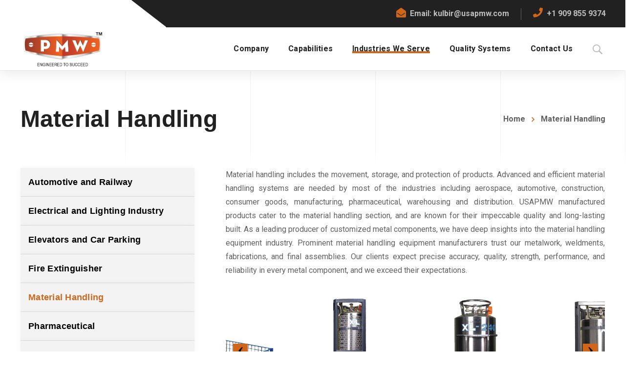

--- FILE ---
content_type: text/html; charset=UTF-8
request_url: https://usapmw.com/material-handling/
body_size: 24859
content:
<!DOCTYPE html>
<html class="no-js" lang="en-US">
<head>
	<!-- META TAGS -->
	<meta charset="UTF-8" />
	<meta name="viewport" content="width=device-width, initial-scale=1, maximum-scale=8">
	<!-- LINK TAGS -->
	<link rel="pingback" href="https://usapmw.com/xmlrpc.php" />
	<title>Material Handling &#8211; Prince Metal Works Of America Inc.</title>
                        <script>
                            /* You can add more configuration options to webfontloader by previously defining the WebFontConfig with your options */
                            if ( typeof WebFontConfig === "undefined" ) {
                                WebFontConfig = new Object();
                            }
                            WebFontConfig['google'] = {families: ['Roboto:100,300,400,500,700,900,100italic,300italic,400italic,500italic,700italic,900italic', 'Nunito+Sans:200,300,400,600,700,800,900,200italic,300italic,400italic,600italic,700italic,800italic,900italic']};

                            (function() {
                                var wf = document.createElement( 'script' );
                                wf.src = 'https://ajax.googleapis.com/ajax/libs/webfont/1.5.3/webfont.js';
                                wf.type = 'text/javascript';
                                wf.async = 'true';
                                var s = document.getElementsByTagName( 'script' )[0];
                                s.parentNode.insertBefore( wf, s );
                            })();
                        </script>
                        <meta name='robots' content='max-image-preview:large' />
<link rel='dns-prefetch' href='//maps.google.com' />
<link rel="alternate" type="application/rss+xml" title="Prince Metal Works Of America Inc. &raquo; Feed" href="https://usapmw.com/feed/" />
<link rel="alternate" type="application/rss+xml" title="Prince Metal Works Of America Inc. &raquo; Comments Feed" href="https://usapmw.com/comments/feed/" />
<link rel="alternate" title="oEmbed (JSON)" type="application/json+oembed" href="https://usapmw.com/wp-json/oembed/1.0/embed?url=https%3A%2F%2Fusapmw.com%2Fmaterial-handling%2F" />
<link rel="alternate" title="oEmbed (XML)" type="text/xml+oembed" href="https://usapmw.com/wp-json/oembed/1.0/embed?url=https%3A%2F%2Fusapmw.com%2Fmaterial-handling%2F&#038;format=xml" />
<style id='wp-img-auto-sizes-contain-inline-css' type='text/css'>
img:is([sizes=auto i],[sizes^="auto," i]){contain-intrinsic-size:3000px 1500px}
/*# sourceURL=wp-img-auto-sizes-contain-inline-css */
</style>
<style id='wp-emoji-styles-inline-css' type='text/css'>

	img.wp-smiley, img.emoji {
		display: inline !important;
		border: none !important;
		box-shadow: none !important;
		height: 1em !important;
		width: 1em !important;
		margin: 0 0.07em !important;
		vertical-align: -0.1em !important;
		background: none !important;
		padding: 0 !important;
	}
/*# sourceURL=wp-emoji-styles-inline-css */
</style>
<style id='wp-block-library-inline-css' type='text/css'>
:root{--wp-block-synced-color:#7a00df;--wp-block-synced-color--rgb:122,0,223;--wp-bound-block-color:var(--wp-block-synced-color);--wp-editor-canvas-background:#ddd;--wp-admin-theme-color:#007cba;--wp-admin-theme-color--rgb:0,124,186;--wp-admin-theme-color-darker-10:#006ba1;--wp-admin-theme-color-darker-10--rgb:0,107,160.5;--wp-admin-theme-color-darker-20:#005a87;--wp-admin-theme-color-darker-20--rgb:0,90,135;--wp-admin-border-width-focus:2px}@media (min-resolution:192dpi){:root{--wp-admin-border-width-focus:1.5px}}.wp-element-button{cursor:pointer}:root .has-very-light-gray-background-color{background-color:#eee}:root .has-very-dark-gray-background-color{background-color:#313131}:root .has-very-light-gray-color{color:#eee}:root .has-very-dark-gray-color{color:#313131}:root .has-vivid-green-cyan-to-vivid-cyan-blue-gradient-background{background:linear-gradient(135deg,#00d084,#0693e3)}:root .has-purple-crush-gradient-background{background:linear-gradient(135deg,#34e2e4,#4721fb 50%,#ab1dfe)}:root .has-hazy-dawn-gradient-background{background:linear-gradient(135deg,#faaca8,#dad0ec)}:root .has-subdued-olive-gradient-background{background:linear-gradient(135deg,#fafae1,#67a671)}:root .has-atomic-cream-gradient-background{background:linear-gradient(135deg,#fdd79a,#004a59)}:root .has-nightshade-gradient-background{background:linear-gradient(135deg,#330968,#31cdcf)}:root .has-midnight-gradient-background{background:linear-gradient(135deg,#020381,#2874fc)}:root{--wp--preset--font-size--normal:16px;--wp--preset--font-size--huge:42px}.has-regular-font-size{font-size:1em}.has-larger-font-size{font-size:2.625em}.has-normal-font-size{font-size:var(--wp--preset--font-size--normal)}.has-huge-font-size{font-size:var(--wp--preset--font-size--huge)}.has-text-align-center{text-align:center}.has-text-align-left{text-align:left}.has-text-align-right{text-align:right}.has-fit-text{white-space:nowrap!important}#end-resizable-editor-section{display:none}.aligncenter{clear:both}.items-justified-left{justify-content:flex-start}.items-justified-center{justify-content:center}.items-justified-right{justify-content:flex-end}.items-justified-space-between{justify-content:space-between}.screen-reader-text{border:0;clip-path:inset(50%);height:1px;margin:-1px;overflow:hidden;padding:0;position:absolute;width:1px;word-wrap:normal!important}.screen-reader-text:focus{background-color:#ddd;clip-path:none;color:#444;display:block;font-size:1em;height:auto;left:5px;line-height:normal;padding:15px 23px 14px;text-decoration:none;top:5px;width:auto;z-index:100000}html :where(.has-border-color){border-style:solid}html :where([style*=border-top-color]){border-top-style:solid}html :where([style*=border-right-color]){border-right-style:solid}html :where([style*=border-bottom-color]){border-bottom-style:solid}html :where([style*=border-left-color]){border-left-style:solid}html :where([style*=border-width]){border-style:solid}html :where([style*=border-top-width]){border-top-style:solid}html :where([style*=border-right-width]){border-right-style:solid}html :where([style*=border-bottom-width]){border-bottom-style:solid}html :where([style*=border-left-width]){border-left-style:solid}html :where(img[class*=wp-image-]){height:auto;max-width:100%}:where(figure){margin:0 0 1em}html :where(.is-position-sticky){--wp-admin--admin-bar--position-offset:var(--wp-admin--admin-bar--height,0px)}@media screen and (max-width:600px){html :where(.is-position-sticky){--wp-admin--admin-bar--position-offset:0px}}

/*# sourceURL=wp-block-library-inline-css */
</style><style id='global-styles-inline-css' type='text/css'>
:root{--wp--preset--aspect-ratio--square: 1;--wp--preset--aspect-ratio--4-3: 4/3;--wp--preset--aspect-ratio--3-4: 3/4;--wp--preset--aspect-ratio--3-2: 3/2;--wp--preset--aspect-ratio--2-3: 2/3;--wp--preset--aspect-ratio--16-9: 16/9;--wp--preset--aspect-ratio--9-16: 9/16;--wp--preset--color--black: #000000;--wp--preset--color--cyan-bluish-gray: #abb8c3;--wp--preset--color--white: #ffffff;--wp--preset--color--pale-pink: #f78da7;--wp--preset--color--vivid-red: #cf2e2e;--wp--preset--color--luminous-vivid-orange: #ff6900;--wp--preset--color--luminous-vivid-amber: #fcb900;--wp--preset--color--light-green-cyan: #7bdcb5;--wp--preset--color--vivid-green-cyan: #00d084;--wp--preset--color--pale-cyan-blue: #8ed1fc;--wp--preset--color--vivid-cyan-blue: #0693e3;--wp--preset--color--vivid-purple: #9b51e0;--wp--preset--gradient--vivid-cyan-blue-to-vivid-purple: linear-gradient(135deg,rgb(6,147,227) 0%,rgb(155,81,224) 100%);--wp--preset--gradient--light-green-cyan-to-vivid-green-cyan: linear-gradient(135deg,rgb(122,220,180) 0%,rgb(0,208,130) 100%);--wp--preset--gradient--luminous-vivid-amber-to-luminous-vivid-orange: linear-gradient(135deg,rgb(252,185,0) 0%,rgb(255,105,0) 100%);--wp--preset--gradient--luminous-vivid-orange-to-vivid-red: linear-gradient(135deg,rgb(255,105,0) 0%,rgb(207,46,46) 100%);--wp--preset--gradient--very-light-gray-to-cyan-bluish-gray: linear-gradient(135deg,rgb(238,238,238) 0%,rgb(169,184,195) 100%);--wp--preset--gradient--cool-to-warm-spectrum: linear-gradient(135deg,rgb(74,234,220) 0%,rgb(151,120,209) 20%,rgb(207,42,186) 40%,rgb(238,44,130) 60%,rgb(251,105,98) 80%,rgb(254,248,76) 100%);--wp--preset--gradient--blush-light-purple: linear-gradient(135deg,rgb(255,206,236) 0%,rgb(152,150,240) 100%);--wp--preset--gradient--blush-bordeaux: linear-gradient(135deg,rgb(254,205,165) 0%,rgb(254,45,45) 50%,rgb(107,0,62) 100%);--wp--preset--gradient--luminous-dusk: linear-gradient(135deg,rgb(255,203,112) 0%,rgb(199,81,192) 50%,rgb(65,88,208) 100%);--wp--preset--gradient--pale-ocean: linear-gradient(135deg,rgb(255,245,203) 0%,rgb(182,227,212) 50%,rgb(51,167,181) 100%);--wp--preset--gradient--electric-grass: linear-gradient(135deg,rgb(202,248,128) 0%,rgb(113,206,126) 100%);--wp--preset--gradient--midnight: linear-gradient(135deg,rgb(2,3,129) 0%,rgb(40,116,252) 100%);--wp--preset--font-size--small: 13px;--wp--preset--font-size--medium: 20px;--wp--preset--font-size--large: 36px;--wp--preset--font-size--x-large: 42px;--wp--preset--spacing--20: 0.44rem;--wp--preset--spacing--30: 0.67rem;--wp--preset--spacing--40: 1rem;--wp--preset--spacing--50: 1.5rem;--wp--preset--spacing--60: 2.25rem;--wp--preset--spacing--70: 3.38rem;--wp--preset--spacing--80: 5.06rem;--wp--preset--shadow--natural: 6px 6px 9px rgba(0, 0, 0, 0.2);--wp--preset--shadow--deep: 12px 12px 50px rgba(0, 0, 0, 0.4);--wp--preset--shadow--sharp: 6px 6px 0px rgba(0, 0, 0, 0.2);--wp--preset--shadow--outlined: 6px 6px 0px -3px rgb(255, 255, 255), 6px 6px rgb(0, 0, 0);--wp--preset--shadow--crisp: 6px 6px 0px rgb(0, 0, 0);}:where(.is-layout-flex){gap: 0.5em;}:where(.is-layout-grid){gap: 0.5em;}body .is-layout-flex{display: flex;}.is-layout-flex{flex-wrap: wrap;align-items: center;}.is-layout-flex > :is(*, div){margin: 0;}body .is-layout-grid{display: grid;}.is-layout-grid > :is(*, div){margin: 0;}:where(.wp-block-columns.is-layout-flex){gap: 2em;}:where(.wp-block-columns.is-layout-grid){gap: 2em;}:where(.wp-block-post-template.is-layout-flex){gap: 1.25em;}:where(.wp-block-post-template.is-layout-grid){gap: 1.25em;}.has-black-color{color: var(--wp--preset--color--black) !important;}.has-cyan-bluish-gray-color{color: var(--wp--preset--color--cyan-bluish-gray) !important;}.has-white-color{color: var(--wp--preset--color--white) !important;}.has-pale-pink-color{color: var(--wp--preset--color--pale-pink) !important;}.has-vivid-red-color{color: var(--wp--preset--color--vivid-red) !important;}.has-luminous-vivid-orange-color{color: var(--wp--preset--color--luminous-vivid-orange) !important;}.has-luminous-vivid-amber-color{color: var(--wp--preset--color--luminous-vivid-amber) !important;}.has-light-green-cyan-color{color: var(--wp--preset--color--light-green-cyan) !important;}.has-vivid-green-cyan-color{color: var(--wp--preset--color--vivid-green-cyan) !important;}.has-pale-cyan-blue-color{color: var(--wp--preset--color--pale-cyan-blue) !important;}.has-vivid-cyan-blue-color{color: var(--wp--preset--color--vivid-cyan-blue) !important;}.has-vivid-purple-color{color: var(--wp--preset--color--vivid-purple) !important;}.has-black-background-color{background-color: var(--wp--preset--color--black) !important;}.has-cyan-bluish-gray-background-color{background-color: var(--wp--preset--color--cyan-bluish-gray) !important;}.has-white-background-color{background-color: var(--wp--preset--color--white) !important;}.has-pale-pink-background-color{background-color: var(--wp--preset--color--pale-pink) !important;}.has-vivid-red-background-color{background-color: var(--wp--preset--color--vivid-red) !important;}.has-luminous-vivid-orange-background-color{background-color: var(--wp--preset--color--luminous-vivid-orange) !important;}.has-luminous-vivid-amber-background-color{background-color: var(--wp--preset--color--luminous-vivid-amber) !important;}.has-light-green-cyan-background-color{background-color: var(--wp--preset--color--light-green-cyan) !important;}.has-vivid-green-cyan-background-color{background-color: var(--wp--preset--color--vivid-green-cyan) !important;}.has-pale-cyan-blue-background-color{background-color: var(--wp--preset--color--pale-cyan-blue) !important;}.has-vivid-cyan-blue-background-color{background-color: var(--wp--preset--color--vivid-cyan-blue) !important;}.has-vivid-purple-background-color{background-color: var(--wp--preset--color--vivid-purple) !important;}.has-black-border-color{border-color: var(--wp--preset--color--black) !important;}.has-cyan-bluish-gray-border-color{border-color: var(--wp--preset--color--cyan-bluish-gray) !important;}.has-white-border-color{border-color: var(--wp--preset--color--white) !important;}.has-pale-pink-border-color{border-color: var(--wp--preset--color--pale-pink) !important;}.has-vivid-red-border-color{border-color: var(--wp--preset--color--vivid-red) !important;}.has-luminous-vivid-orange-border-color{border-color: var(--wp--preset--color--luminous-vivid-orange) !important;}.has-luminous-vivid-amber-border-color{border-color: var(--wp--preset--color--luminous-vivid-amber) !important;}.has-light-green-cyan-border-color{border-color: var(--wp--preset--color--light-green-cyan) !important;}.has-vivid-green-cyan-border-color{border-color: var(--wp--preset--color--vivid-green-cyan) !important;}.has-pale-cyan-blue-border-color{border-color: var(--wp--preset--color--pale-cyan-blue) !important;}.has-vivid-cyan-blue-border-color{border-color: var(--wp--preset--color--vivid-cyan-blue) !important;}.has-vivid-purple-border-color{border-color: var(--wp--preset--color--vivid-purple) !important;}.has-vivid-cyan-blue-to-vivid-purple-gradient-background{background: var(--wp--preset--gradient--vivid-cyan-blue-to-vivid-purple) !important;}.has-light-green-cyan-to-vivid-green-cyan-gradient-background{background: var(--wp--preset--gradient--light-green-cyan-to-vivid-green-cyan) !important;}.has-luminous-vivid-amber-to-luminous-vivid-orange-gradient-background{background: var(--wp--preset--gradient--luminous-vivid-amber-to-luminous-vivid-orange) !important;}.has-luminous-vivid-orange-to-vivid-red-gradient-background{background: var(--wp--preset--gradient--luminous-vivid-orange-to-vivid-red) !important;}.has-very-light-gray-to-cyan-bluish-gray-gradient-background{background: var(--wp--preset--gradient--very-light-gray-to-cyan-bluish-gray) !important;}.has-cool-to-warm-spectrum-gradient-background{background: var(--wp--preset--gradient--cool-to-warm-spectrum) !important;}.has-blush-light-purple-gradient-background{background: var(--wp--preset--gradient--blush-light-purple) !important;}.has-blush-bordeaux-gradient-background{background: var(--wp--preset--gradient--blush-bordeaux) !important;}.has-luminous-dusk-gradient-background{background: var(--wp--preset--gradient--luminous-dusk) !important;}.has-pale-ocean-gradient-background{background: var(--wp--preset--gradient--pale-ocean) !important;}.has-electric-grass-gradient-background{background: var(--wp--preset--gradient--electric-grass) !important;}.has-midnight-gradient-background{background: var(--wp--preset--gradient--midnight) !important;}.has-small-font-size{font-size: var(--wp--preset--font-size--small) !important;}.has-medium-font-size{font-size: var(--wp--preset--font-size--medium) !important;}.has-large-font-size{font-size: var(--wp--preset--font-size--large) !important;}.has-x-large-font-size{font-size: var(--wp--preset--font-size--x-large) !important;}
/*# sourceURL=global-styles-inline-css */
</style>

<style id='classic-theme-styles-inline-css' type='text/css'>
/*! This file is auto-generated */
.wp-block-button__link{color:#fff;background-color:#32373c;border-radius:9999px;box-shadow:none;text-decoration:none;padding:calc(.667em + 2px) calc(1.333em + 2px);font-size:1.125em}.wp-block-file__button{background:#32373c;color:#fff;text-decoration:none}
/*# sourceURL=/wp-includes/css/classic-themes.min.css */
</style>
<link rel='stylesheet' id='contact-form-7-css' href='https://usapmw.com/wp-content/plugins/contact-form-7/includes/css/styles.css?ver=5.9.8' type='text/css' media='all' />
<link rel='stylesheet' id='js_composer_front-css' href='https://usapmw.com/wp-content/plugins/js_composer/assets/css/js_composer.min.css?ver=6.9.0' type='text/css' media='all' />
<link rel='stylesheet' id='samatex_enovathemes-parent-style-css' href='https://usapmw.com/wp-content/themes/samatex/style.css?ver=6.9' type='text/css' media='all' />
<link rel='stylesheet' id='samatex-style-css' href='https://usapmw.com/wp-content/themes/samatex-child/style.css?ver=6.9' type='text/css' media='all' />
<link rel='stylesheet' id='dynamic-styles-css' href='https://usapmw.com/wp-content/themes/samatex/css/dynamic-styles.css?ver=6.9' type='text/css' media='all' />
<style id='dynamic-styles-inline-css' type='text/css'>
body,input,select,pre,code,kbd,samp,dt,#cancel-comment-reply-link,.box-item-content, textarea, .widget_price_filter .price_label,.demo-icon-pack span:after {font-size:16px;font-weight:400;font-family:Roboto;line-height:28px;letter-spacing:0px;color:#616161;}.header-login .login-title, .cart-contents {font-size:16px;font-weight:400;font-family:Roboto;letter-spacing:0px;}h1,h2,h3,h4,h5,h6, .woocommerce-page #et-content .shop_table .product-name > a:not(.yith-wcqv-button),.woocommerce-Tabs-panel .shop_attributes th,#reply-title,.product .summary .price,.et-circle-progress .circle-content,.et-timer .timer-count,.et-pricing-table .currency,.et-pricing-table .price,.et-counter .counter,.et-progress .percent,.error404-default-subtitle,.yith-woocompare-widget ul.products-list li .title,.woocommerce-MyAccount-navigation ul li a,.woocommerce-tabs .tabs li a {font-family:Arial, Helvetica, sans-serif;text-transform:none;font-weight:700;letter-spacing:0.25px;color:#000000;}.widget_layered_nav ul li a, .widget_nav_menu ul li a, .widget_product_categories ul li a,.widget_categories ul li a,.post-single-navigation a, .widget_pages ul li a, .widget_archive ul li a, .widget_meta ul li a, .widget_recent_entries ul li a, .widget_rss ul li a, .widget_icl_lang_sel_widget li a, .recentcomments a, .widget_product_search form button:before, .page-content-wrap .widget_shopping_cart .cart_list li .remove{font-family:Arial, Helvetica, sans-serif;font-weight:700;letter-spacing:0.25px;color:#000000;}.woocommerce-page #et-content .shop_table .product-name > a:not(.yith-wcqv-button),.widget_et_recent_entries .post-title a,.widget_products .product_list_widget > li .product-title a,.widget_recently_viewed_products .product_list_widget > li .product-title a,.widget_recent_reviews .product_list_widget > li .product-title a,.widget_top_rated_products .product_list_widget > li .product-title a {color:#000000 !important;}.page-content-wrap .widget_shopping_cart .cart-product-title a,.et-circle-progress .percent {color:#000000;}h1 {font-size:48px; line-height:56px;}h2 {font-size:40px; line-height:48px;}h3 {font-size:32px; line-height:40px;}h4 {font-size:24px; line-height:32px;}h5 {font-size:20px; line-height:28px;}h6 {font-size:18px; line-height:26px;}.widgettitle{font-size:20px; line-height:28px;}.woocommerce-Tabs-panel h2,.shop_table .product-name > a:not(.yith-wcqv-button),.widget_layered_nav ul li a, .widget_nav_menu ul li a, .widget_product_categories ul li a,.yith-woocompare-widget ul.products-list li .title{font-size:18px; line-height:26px;}#reply-title,.woocommerce h2{font-size:24px; line-height:32px;}.et-timer .timer-count{font-size:48px; line-height:56px;}.et-circle-progress .percent{font-size:48px; line-height:48px;}#loop-posts .post-title:hover,#loop-posts .post-title a:hover,.et-shortcode-posts .post-title:hover,.et-shortcode-posts .post-title a:hover,.loop-product .post-title:hover,.loop-product .post-title a:hover,.post-social-share > .social-links > a:hover,.related-posts .post .post-title a:hover,.project-layout .project .post-body .post-title a:hover,.project-layout .project .project-category a:hover,.product .summary .price ins,.page-content-wrap .widget_shopping_cart .cart-product-title a:hover,.page-content-wrap .widget_shopping_cart .cart-product-title:hover a,.widget_products .product_list_widget > li > a:hover .product-title,.widget_recently_viewed_products .product_list_widget > li > a:hover .product-title,.widget_recent_reviews .product_list_widget > li > a:hover .product-title,.widget_top_rated_products .product_list_widget > li > a:hover .product-title,.search-posts .post-title a:hover,.search-posts .post-title:hover a,.et-testimonial-item .rating span,.plyr--full-ui input[type=range],.comment-meta .comment-date-time a:hover,.comment-author a:hover,.comment-content .edit-link a a,#cancel-comment-reply-link:hover,.woocommerce-review-link,.yith-woocompare-widget ul.products-list li .title:hover,.yith-woocompare-widget ul.products-list li .remove:hover,.product .price,.star-rating,.comment-form-rating a,.comment-form-rating a:after,.border-true.et-client-container .et-client .plus,.widget_nav_menu ul li.current-menu-item a {color:#d1651a;}.post-single-navigation a:hover,.post-meta a:hover,.project-meta ul a:not(.social-share):hover,.widget_et_recent_entries .post-title:hover a,.widget_categories ul li a:hover,.widget_pages ul li a:hover,.widget_archive ul li a:hover,.widget_meta ul li a:hover,.widget_layered_nav ul li a:hover,.widget_nav_menu ul li a:hover,.widget_product_categories ul li a:hover,.widget_recent_entries ul li a:hover, .widget_rss ul li a:hover,.widget_icl_lang_sel_widget li a:hover,.widget_products .product_list_widget > li .product-title:hover a,.widget_recently_viewed_products .product_list_widget > li .product-title:hover a,.widget_recent_reviews .product_list_widget > li .product-title:hover a,.widget_top_rated_products .product_list_widget > li .product-title:hover a,.recentcomments a:hover,#yith-quick-view-close:hover,.page-content-wrap .widget_shopping_cart .cart_list li .remove:hover,.woocommerce-page #et-content .shop_table .product-name > a:not(.yith-wcqv-button):hover,.product-layout-single .summary .yith-wcwl-add-to-wishlist a:hover,.et-shortcode-projects-full .overlay-read-more:hover {color:#d1651a !important;}.post-read-more:after,.comment-reply-link:after,.enovathemes-navigation li a:hover,.enovathemes-navigation li .current,.woocommerce-pagination li a:hover,.woocommerce-pagination li .current,.post-sticky,.post-media .flex-direction-nav li a:hover,.post-media .flex-control-nav li a:hover,.post-media .flex-control-nav li a.flex-active,.slick-dots li button:hover,.slick-dots li.slick-active button,.owl-carousel .owl-nav > *:hover,.enovathemes-filter .filter:before,.overlay-flip-hor .overlay-hover .post-image-overlay, .overlay-flip-ver .overlay-hover .post-image-overlay,.image-move-up .post-image-overlay,.image-move-down .post-image-overlay,.image-move-left .post-image-overlay,.image-move-right .post-image-overlay,.overlay-image-move-up .post-image-overlay,.overlay-image-move-down .post-image-overlay,.overlay-image-move-left .post-image-overlay,.overlay-image-move-right .post-image-overlay,.product .onsale,.product-quick-view:hover,.product .button,.yith-woocompare-widget a.compare,.yith-woocompare-widget a.clear-all,.added_to_cart,.woocommerce-store-notice.demo_store,.shop_table .product-remove a:hover,.et-accordion .toggle-title.active:before,.tabset .tab.active:before,.et-mailchimp input[type="text"] + .after,.owl-carousel .owl-dots > .owl-dot.active,.et-pricing-table .label,.mob-menu-toggle-alt,.full #loop-posts .format-link .post-body-inner,.single-post-page > .format-link .format-container,.plyr--audio .plyr__control.plyr__tab-focus,.plyr--audio .plyr__control:hover,.plyr--audio .plyr__control[aria-expanded=true],.plyr--video .plyr__control.plyr__tab-focus,.plyr--video .plyr__control:hover,.plyr--video .plyr__control[aria-expanded=true],.plyr__control--overlaid:focus,.plyr__control--overlaid:hover,.plyr__menu__container .plyr__control[role=menuitemradio][aria-checked=true]::before,.woocommerce-tabs .tabs li.active a,.woocommerce-tabs .tabs li a:hover,.et-image .curtain,.et-breadcrumbs a:after,.post-meta:before,.project-category:before,.related-posts-title:before,.comment-reply-title:before,.comments-title:before,.upsells > h4:before,.crosssells > h4:before,.related > h4:before,.nivo-lightbox-prev:hover,.nivo-lightbox-next:hover,.nivo-lightbox-close:hover,.enovathemes-filter .filter:after,.project-single-navigation > *:hover,.project-layout.project-with-caption .post-body,.project-description-title:before,.project-meta-title:before,.product .button:after,.added_to_cart:after,.et-pricing-table .plan:after,.et-testimonial .author-info-wrapper .author:after,.et-person .name:after,.et-video .modal-video-poster:before,.widget_title:before,.widgettitle:before,.et-shortcode-projects-full .post .post-body,.et-image-box.caption .post-body {background-color:#d1651a;}.mejs-controls .mejs-time-rail .mejs-time-current,.slick-slider .slick-prev:hover,.slick-slider .slick-next:hover,#project-gallery .owl-nav > .owl-prev:hover,#project-gallery .owl-nav > .owl-next:hover,.widget_tag_cloud .tagcloud a:after,.widget_product_tag_cloud .tagcloud a:after,.project-tags a:after,.widget_price_filter .ui-slider-horizontal .ui-slider-range,#cboxClose:hover {background-color:#d1651a !important;}.plyr--video .plyr__controls {background:rgba(209,101,26,0.5) !important;}ul.chat li:nth-child(2n+2) > p {background-color:rgba(209,101,26,0.1);color:#d1651a !important;}.plyr__control--overlaid {background-color:#d1651a;}.plyr__control.plyr__tab-focus {box-shadow:0 8px 24px 0 rgba(209,101,26,0.5);}#yith-wcwl-popup-message {color:#d1651a !important;box-shadow:inset 0 0 0 1px #d1651a;}.ajax-add-to-cart-loading .circle-loader,.yith-wcwl-add-to-wishlist a:after {border-left-color:#d1651a;}.ajax-add-to-cart-loading .load-complete {border-color:#d1651a !important;}.ajax-add-to-cart-loading .checkmark:after {border-right:3px solid #d1651a;border-top:3px solid #d1651a;}.widget_price_filter .ui-slider .ui-slider-handle {border:5px solid #d1651a;}blockquote {border-left:8px solid #d1651a !important;}.et-pricing-table.highlight-true .pricing-table-inner {border-color:#d1651a !important;}.counter-moving-child:before {border-color:#d1651a;}.highlight-true .testimonial-content {box-shadow:inset 0 0 0 1px #d1651a;border-color:#d1651a;}.highlight-true .testimonial-content:after {border-color:#d1651a transparent transparent transparent;}.woocommerce-product-gallery .flex-control-nav li img.flex-active {box-shadow:0 0 0 2px #d1651a;}.post-image-overlay {background-color:rgba(209,101,26,0.9);}.overlay-fall .overlay-hover .post-image-overlay,.project-with-overlay .overlay-hover .post-image-overlay {background-color:#d1651a;}#header-menu-default > .menu-item.depth-0 > .mi-link .txt:after {border-bottom-color:#d1651a;}a:hover,.comment-content .edit-link a a:hover,.woocommerce-review-link:hover,.product_meta a:hover {color:#d1651a;}.widget_tag_cloud .tagcloud a:hover:after,.widget_product_tag_cloud .tagcloud a:hover:after,.project-tags a:hover:after {background-color:#d1651a !important;}#to-top {width:48px;height:48px;line-height:48px !important;font-size:16px;border-radius:0px;color:#000000;background-color:#ffffff;}#to-top:hover {color:#000000;background-color:#d1651a;}#to-top .et-ink {background-color:#000000;}html,#gen-wrap {background-color:#ffffff;}.site-loading {background-color:#ffffff;}.site-loading .site-loading-bar:after {background-color:#d1651a;}textarea, select, input[type="date"], input[type="datetime"], input[type="datetime-local"], input[type="email"], input[type="month"], input[type="number"], input[type="password"], input[type="search"], input[type="tel"], input[type="text"], input[type="time"], input[type="url"], input[type="week"], input[type="file"] {color:#616161;background-color:#ffffff;border-color:#e0e0e0;}.tech-page-search-form .search-icon,.widget_search form input[type="submit"]#searchsubmit + .search-icon, .widget_product_search form input[type="submit"] + .search-icon {color:#616161 !important;}.select2-container--default .select2-selection--single {color:#616161 !important;background-color:#ffffff !important;border-color:#e0e0e0 !important;}.select2-container--default .select2-selection--single .select2-selection__rendered{color:#616161 !important;}.select2-dropdown,.select2-container--default .select2-search--dropdown .select2-search__field {background-color:#ffffff !important;}textarea:focus, select:focus, input[type="date"]:focus, input[type="datetime"]:focus, input[type="datetime-local"]:focus, input[type="email"]:focus, input[type="month"]:focus, input[type="number"]:focus, input[type="password"]:focus, input[type="search"]:focus, input[type="tel"]:focus, input[type="text"]:focus, input[type="time"]:focus, input[type="url"]:focus, input[type="week"]:focus, input[type="file"]:focus {color:#212121;border-color:#212121;background-color:#ffffff;}.tech-page-search-form [type="submit"]#searchsubmit:hover + .search-icon,.widget_search form input[type="submit"]#searchsubmit:hover + .search-icon, .widget_product_search form input[type="submit"]:hover + .search-icon {color:#212121 !important;}.select2-container--default .select2-selection--single:focus {color:#212121 !important;border-color:#212121 !important;background-color:#ffffff !important;}.select2-container--default .select2-selection--single .select2-selection__rendered:focus{color:#212121 !important;}.select2-dropdown:focus,.select2-container--default .select2-search--dropdown .select2-search__field:focus {background-color:#ffffff !important;}input[type="button"], input[type="reset"], input[type="submit"], button:not(.plyr__control), a.checkout-button, .return-to-shop a, .wishlist_table .product-add-to-cart a, .wishlist_table .yith-wcqv-button, a.woocommerce-button, #page-links > a, .edit-link a, .project-link, .page-content-wrap .woocommerce-mini-cart__buttons > a, .woocommerce .wishlist_table td.product-add-to-cart a, .woocommerce-message .button, a.error404-button, .yith-woocompare-widget a.clear-all, .yith-woocompare-widget a.compare {color:#000000;font-family:Nunito Sans; font-weight:700; letter-spacing:0.25px; background-color:#d1651a;}.et-button,.post-read-more,.comment-reply-link,.et-ajax-loader,.enovathemes-filter .filter,.enovathemes-filter .filter:before,.woocommerce-mini-cart__buttons > a,.product .button,.yith-woocompare-widget a.compare,.yith-woocompare-widget a.clear-all,.added_to_cart,.widget_tag_cloud .tagcloud a,.post-tags a,.widget_product_tag_cloud .tagcloud a,.project-tags a,.post-tags-single a {font-family:Nunito Sans; font-weight:700; letter-spacing:0.25px;}input[type="button"]:hover,input[type="reset"]:hover,input[type="submit"]:hover,button:hover,.yith-woocompare-widget a.compare:hover,.yith-woocompare-widget a.clear-all:hover,a.checkout-button:hover,.return-to-shop a:hover,.wishlist_table .product-add-to-cart a:hover,.wishlist_table .yith-wcqv-button:hover,a.woocommerce-button:hover,.woocommerce-mini-cart__buttons > a:hover,#page-links > a:hover,.edit-link a:hover,.et-ajax-loader:hover,.project-link:hover,.page-content-wrap .woocommerce-mini-cart__buttons > a:hover,.woocommerce .wishlist_table td.product-add-to-cart a:hover,.error404-button:hover,.yith-woocompare-widget a.clear-all:hover,.yith-woocompare-widget a.compare:hover {color:#ffffff !important;background-color:#212121;}.et-ajax-loader.loading:hover:after {border:2px solid #ffffff;}.widget_price_filter .ui-slider .ui-slider-handle {background-color:#d1651a;}#loop-posts .post-title,.et-shortcode-posts .post-title {min-height:0px;}.post .post-meta,.enovathemes-navigation li a,.enovathemes-navigation li .current,.woocommerce-pagination li a,.woocommerce-pagination li .current.project .project-category,.related-posts-title,.comment-reply-title,.comments-title,.upsells > h4,.crosssells > h4,.related > h4,.project-description-title,.project-meta-title,#reply-title {font-weight:800;}.post .post-excerpt {font-weight:600;}.project .project-category {font-weight:800 !important;}.project .post-title {font-weight:800 !important;}.project-layout.project-with-overlay .overlay-read-more,.project-layout.project-with-overlay .project-category {color:#000000;}.project-layout.project-with-overlay .overlay-read-more:hover {background-color:#000000;color:#ffffff !important;}.et-gap-803736 {height:32px;}.et-gap-622876 {height:50px;}.header .vc-row-551358 {height:88px;}.header .vc-row-551358 .hbe {line-height:88px;}#header-logo-961013 .logo {max-height:86px;}#header-logo-961013 .sticky-logo {max-height:86px;}#header-logo-961013 {margin:0px 0px 0px 0px;}#mobile-toggle-558927 {color:#bdbdbd;background-color:transparent;box-shadow:none;}#mobile-toggle-558927:hover {color:#212121;background-color:transparent;box-shadow:none;}#mobile-container-toggle-558927 {margin:0px 0px 0px 0px;}#mobile-container-17351 {color:#616161;background-color:#ffffff;padding:48px 24px 48px 24px;}#mobile-close-509532 {color:#bdbdbd;background-color:transparent;box-shadow:none;}#mobile-close-509532:hover {color:#212121;box-shadow:none;}#mobile-container-close-509532 {margin:-18px 0px 0px 0px;}.et-gap-516354 {height:1px;}.et-gap-381916 {height:32px;}#mobile-menu-394363 > .menu-item > a {color:#212121;font-size:16px;line-height:24px;font-weight:600;letter-spacing:0.25px;text-transform:none;}#mobile-menu-394363 > .menu-item > a:hover {background-color:#d1651a;color:#000000;}#mobile-menu-394363 .menu-item > a:after, #mobile-menu-394363 > .menu-item:last-child:after {background-color:#eeeeee;}#mobile-menu-394363 > .menu-item .sub-menu .menu-item > a {color:#616161;font-size:16px;line-height:24px;font-weight:600;letter-spacing:0.25px;text-transform:none;}#mobile-menu-394363 > .menu-item .sub-menu .menu-item > a:hover {color:#000000;background-color:#d1651a;}#mobile-menu-container-394363 {margin:32px 0px 32px 0px;}#search-icon-37904 {color:#bdbdbd;background-color:transparent;box-shadow:none;}input:hover + #search-icon-37904 {color:#212121;background-color:transparent;box-shadow:none;}#search-form-37904 {width:272px;}#search-form-37904 input#s {width:272px;color:#616161;background-color:#ffffff;border-color:#e0e0e0;}#header-search-form-37904 {margin:0px 0px 0px 0px;}.vc_custom_1548082644034{background-color:#ffffff !important;}.header .vc-row-974940 {z-index:4;}.header .vc-row-974940 {height:56px;}.header .vc-row-974940 .hbe {line-height:56px;}.header .vc-row-361740 {z-index:3;}.header .vc-row-361740 {height:88px;}.header .vc-row-361740 .hbe {line-height:88px;}.header.sticky-true.active .vc-row-361740 {height:88px;}.header.sticky-true.active .vc-row-361740 .hbe {line-height:88px;height:88px;}#header-logo-710739 {margin:0px 0px 0px 0px;}#header-logo-919345 .logo {max-height:86px;}#header-logo-919345 .sticky-logo {max-height:86px;}#header-logo-919345 {margin:0px 0px 0px 0px;}#header-slogan-195985 {margin:0px 0px 0px 0px;}#header-slogan-287379 {margin:0px 0px 0px 0px;}#header-icon-127036 .hicon {color:#d1651a;background-color:transparent;box-shadow:none;}#header-icon-127036:hover .hicon {color:#ffffff;box-shadow:none;}#header-icon-127036 .hicon {margin:8px 0px 0px 0px;}#header-icon-164108 .hicon {color:#d1651a;background-color:transparent;box-shadow:none;}#header-icon-164108:hover .hicon {color:#ffffff;box-shadow:none;}#header-icon-164108 .hicon {margin:8px 0px 0px 0px;}.header-vertical-separator-312350 .line {border-bottom-color:#616161;border-bottom-style:solid;height:24px;border-bottom-width:24px;width:1px;}.header-vertical-separator-312350 {margin:0px 16px 0px 24px;}#search-toggle-445948 {color:#bdbdbd;background-color:transparent;box-shadow:none;}#search-toggle-445948:hover {color:#212121;background-color:transparent;box-shadow:none;}#search-box-445948 {color:#bdbdbd;background-color:#212121;}#search-box-445948 #searchsubmit + .search-icon {color:#bdbdbd !important;}#search-box-445948 #s {color:#bdbdbd;background-color:#212121;box-shadow:none;}#header-search-445948 {margin:0px 0px 0px 12px;}#header-menu-444359 > .menu-item.depth-0 {margin-left:40px;}#header-menu-444359 > .menu-item.depth-0:before, #header-menu-444359 > .menu-item.depth-0:after {background:#e0e0e0;}#header-menu-444359 > .menu-item.depth-0:before {left:-20px;}#header-menu-444359 > .menu-item.depth-0:after {right:-20px;}#header-menu-444359 > .menu-item.depth-0 {margin-left:20px !important;margin-right:20px !important;}#header-menu-444359 > .menu-item.depth-0 > .mi-link {color:#212121;font-size:16px;font-weight:600;letter-spacing:0.25px;text-transform:none;}#header-menu-444359 > .menu-item.depth-0:hover > .mi-link, #header-menu-444359 > .menu-item.depth-0.current-menu-item > .mi-link, #header-menu-444359 > .menu-item.depth-0.current-menu-parent > .mi-link, #header-menu-444359 > .menu-item.depth-0.current-menu-ancestor > .mi-link, #header-menu-444359 > .menu-item.depth-0.one-page-active > .mi-link {color:#000000;}#header-menu-444359 > .menu-item.depth-0 > .mi-link .txt:after {border-bottom-color:#d1651a;}#header-menu-444359 .sub-menu {background-color:#212121;}#header-menu-444359 > .menu-item:not(.mm-true) .sub-menu .menu-item .mi-link:before {background-color:#bdbdbd;}#header-menu-444359 > .menu-item:not(.mm-true) .sub-menu .menu-item .mi-link {color:#bdbdbd;font-size:16px;font-weight:600;letter-spacing:0.25px;text-transform:none;}#header-menu-444359 > .menu-item:not(.mm-true) .sub-menu .menu-item:hover > .mi-link {color:#ffffff;}#header-menu-444359 > .menu-item:not(.mm-true) .sub-menu .menu-item .mi-link .txt:after {background-color:#d1651a;box-shadow:none;}#header-menu-container-444359 {margin:0px 0px 0px 0px;}.vc_custom_1549360160131{background-color:#212121 !important;}.vc_custom_1549360165611{padding-right:0px !important;padding-left:0px !important;background-color:#ffffff !important;}.vc_custom_1549864903572{background-color:#ffffff !important;}#megamenu-tab-293211 .tabset {background-color:#eeeeee;}#megamenu-tab-293211 .tab-content {background-color:#ffffff;}#megamenu-tab-293211 .tabset .tab-item.active .arrow {border-color:transparent #ffffff transparent transparent;}#megamenu-tab-293211 .tab-item {color:#212121;font-size:16px;font-weight:600;letter-spacing:0.25px;text-transform:none;}#megamenu-tab-293211 .tab-item:hover, #megamenu-tab-293211 .tab-item.active {color:#000000;}#megamenu-tab-293211 .tab-item .txt:after {background-color:#d1651a;}#megamenu-tab-293211 .tab-content {padding:48px 48px 48px 48px;}.et-gap-296414 {height:24px;}.et-gap-787175 {height:16px;}.et-gap-148496 {height:24px;}#et-heading-756591 .text-wrapper {background-color:transparent;padding:0;}#et-heading-756591 {color:#212121;font-size:32px;font-weight:900;letter-spacing:0px;line-height:40px;text-transform:none;}#et-heading-756591 a {color:#212121;}#et-heading-756591 {margin:0px 0px 0px 0px;}#et-heading-756591 .text-wrapper {padding:0px 0px 0px 0px;}#et-heading-893665 .text-wrapper {background-color:transparent;padding:0;}#et-heading-893665 {font-size:16px;font-weight:400;letter-spacing:0px;line-height:28px;text-transform:none;}#et-heading-893665 {margin:0px 0px 0px 0px;}#et-heading-893665 .text-wrapper {padding:0px 0px 0px 0px;}#et-heading-384762 .text-wrapper {background-color:transparent;padding:0;}#et-heading-384762 {color:#212121;font-size:32px;font-weight:900;letter-spacing:0px;line-height:40px;text-transform:none;}#et-heading-384762 a {color:#212121;}#et-heading-384762 {margin:0px 0px 0px 0px;}#et-heading-384762 .text-wrapper {padding:0px 0px 0px 0px;}#et-heading-881273 .text-wrapper {background-color:transparent;padding:0;}#et-heading-881273 {font-size:16px;font-weight:400;letter-spacing:0px;line-height:28px;text-transform:none;}#et-heading-881273 {margin:0px 0px 0px 0px;}#et-heading-881273 .text-wrapper {padding:0px 0px 0px 0px;}#et-heading-625489 .text-wrapper {background-color:transparent;padding:0;}#et-heading-625489 {color:#212121;font-size:32px;font-weight:900;letter-spacing:0px;line-height:40px;text-transform:none;}#et-heading-625489 a {color:#212121;}#et-heading-625489 {margin:0px 0px 0px 0px;}#et-heading-625489 .text-wrapper {padding:0px 0px 0px 0px;}#et-heading-52054 .text-wrapper {background-color:transparent;padding:0;}#et-heading-52054 {font-size:16px;font-weight:400;letter-spacing:0px;line-height:28px;text-transform:none;}#et-heading-52054 {margin:0px 0px 0px 0px;}#et-heading-52054 .text-wrapper {padding:0px 0px 0px 0px;}#et-heading-214042 .text-wrapper {background-color:transparent;padding:0;}#et-heading-214042 {color:#212121;font-size:32px;font-weight:900;letter-spacing:0px;line-height:40px;text-transform:none;}#et-heading-214042 a {color:#212121;}#et-heading-214042 {margin:0px 0px 0px 0px;}#et-heading-214042 .text-wrapper {padding:0px 0px 0px 0px;}#et-heading-234081 .text-wrapper {background-color:transparent;padding:0;}#et-heading-234081 {font-size:16px;font-weight:400;letter-spacing:0px;line-height:28px;text-transform:none;}#et-heading-234081 {margin:0px 0px 0px 0px;}#et-heading-234081 .text-wrapper {padding:0px 0px 0px 0px;}#et-heading-972392 .text-wrapper {background-color:transparent;padding:0;}#et-heading-972392 {color:#212121;font-size:32px;font-weight:900;letter-spacing:0px;line-height:40px;text-transform:none;}#et-heading-972392 a {color:#212121;}#et-heading-972392 {margin:0px 0px 0px 0px;}#et-heading-972392 .text-wrapper {padding:0px 0px 0px 0px;}#et-heading-872583 .text-wrapper {background-color:transparent;padding:0;}#et-heading-872583 {font-size:16px;font-weight:400;letter-spacing:0px;line-height:28px;text-transform:none;}#et-heading-872583 {margin:0px 0px 0px 0px;}#et-heading-872583 .text-wrapper {padding:0px 0px 0px 0px;}#et-heading-802838 .text-wrapper {background-color:transparent;padding:0;}#et-heading-802838 {color:#212121;font-size:32px;font-weight:900;letter-spacing:0px;line-height:40px;text-transform:none;}#et-heading-802838 a {color:#212121;}#et-heading-802838 {margin:0px 0px 0px 0px;}#et-heading-802838 .text-wrapper {padding:0px 0px 0px 0px;}#et-heading-709690 .text-wrapper {background-color:transparent;padding:0;}#et-heading-709690 {font-size:16px;font-weight:400;letter-spacing:0px;line-height:28px;text-transform:none;}#et-heading-709690 {margin:0px 0px 0px 0px;}#et-heading-709690 .text-wrapper {padding:0px 0px 0px 0px;}#et-heading-155146 .text-wrapper {background-color:transparent;padding:0;}#et-heading-155146 {color:#212121;font-size:32px;font-weight:900;letter-spacing:0px;line-height:40px;text-transform:none;}#et-heading-155146 a {color:#212121;}#et-heading-155146 {margin:0px 0px 0px 0px;}#et-heading-155146 .text-wrapper {padding:0px 0px 0px 0px;}#et-heading-163995 .text-wrapper {background-color:transparent;padding:0;}#et-heading-163995 {font-size:16px;font-weight:400;letter-spacing:0px;line-height:28px;text-transform:none;}#et-heading-163995 {margin:0px 0px 0px 0px;}#et-heading-163995 .text-wrapper {padding:0px 0px 0px 0px;}#et-button-307712 {min-width:200px;font-weight:700;text-transform:none;color:#000000;}#et-button-307712 .icon {font-size:10px !important;}#et-button-307712 .icon {margin-left:4px !important;}#et-button-307712:hover {color:#ffffff;}#et-button-307712 .regular {background-color:#d1651a;}#et-button-307712 .hover {background-color:#212121;}#et-button-307712 .et-ink {color:#000000;}#et-button-307712 .et-ink {background-color:#ffffff;}#et-button-607111 {min-width:200px;font-weight:700;text-transform:none;color:#000000;}#et-button-607111 .icon {font-size:10px !important;}#et-button-607111 .icon {margin-left:4px !important;}#et-button-607111:hover {color:#ffffff;}#et-button-607111 .regular {background-color:#d1651a;}#et-button-607111 .hover {background-color:#212121;}#et-button-607111 .et-ink {color:#000000;}#et-button-607111 .et-ink {background-color:#ffffff;}#et-button-352519 {min-width:200px;font-weight:700;text-transform:none;color:#000000;}#et-button-352519 .icon {font-size:10px !important;}#et-button-352519 .icon {margin-left:4px !important;}#et-button-352519:hover {color:#ffffff;}#et-button-352519 .regular {background-color:#d1651a;}#et-button-352519 .hover {background-color:#212121;}#et-button-352519 .et-ink {color:#000000;}#et-button-352519 .et-ink {background-color:#ffffff;}#et-button-772761 {min-width:200px;font-weight:700;text-transform:none;color:#000000;}#et-button-772761 .icon {font-size:10px !important;}#et-button-772761 .icon {margin-left:4px !important;}#et-button-772761:hover {color:#ffffff;}#et-button-772761 .regular {background-color:#d1651a;}#et-button-772761 .hover {background-color:#212121;}#et-button-772761 .et-ink {color:#000000;}#et-button-772761 .et-ink {background-color:#ffffff;}#et-button-657031 {min-width:200px;font-weight:700;text-transform:none;color:#000000;}#et-button-657031 .icon {font-size:10px !important;}#et-button-657031 .icon {margin-left:4px !important;}#et-button-657031:hover {color:#ffffff;}#et-button-657031 .regular {background-color:#d1651a;}#et-button-657031 .hover {background-color:#212121;}#et-button-657031 .et-ink {color:#000000;}#et-button-657031 .et-ink {background-color:#ffffff;}#et-button-596320 {min-width:200px;font-weight:700;text-transform:none;color:#000000;}#et-button-596320 .icon {font-size:10px !important;}#et-button-596320 .icon {margin-left:4px !important;}#et-button-596320:hover {color:#ffffff;}#et-button-596320 .regular {background-color:#d1651a;}#et-button-596320 .hover {background-color:#212121;}#et-button-596320 .et-ink {color:#000000;}#et-button-596320 .et-ink {background-color:#ffffff;}#et-button-421093 {min-width:200px;font-weight:700;text-transform:none;color:#000000;}#et-button-421093 .icon {font-size:10px !important;}#et-button-421093 .icon {margin-left:4px !important;}#et-button-421093:hover {color:#ffffff;}#et-button-421093 .regular {background-color:#d1651a;}#et-button-421093 .hover {background-color:#212121;}#et-button-421093 .et-ink {color:#000000;}#et-button-421093 .et-ink {background-color:#ffffff;}.vc_custom_1547548398284{background-image:url(https://usapmw.com/wp-content/uploads/2018/12/map_transparent_dark.png?id=13260) !important;background-position:center !important;background-repeat:no-repeat !important;background-size:contain !important;}.vc_custom_1547548398284{background-image:url(https://usapmw.com/wp-content/uploads/2018/12/map_transparent_dark.png?id=13260) !important;background-position:center !important;background-repeat:no-repeat !important;background-size:contain !important;}.vc_custom_1547548398284{background-image:url(https://usapmw.com/wp-content/uploads/2018/12/map_transparent_dark.png?id=13260) !important;background-position:center !important;background-repeat:no-repeat !important;background-size:contain !important;}.vc_custom_1547548398284{background-image:url(https://usapmw.com/wp-content/uploads/2018/12/map_transparent_dark.png?id=13260) !important;background-position:center !important;background-repeat:no-repeat !important;background-size:contain !important;}.vc_custom_1547548398284{background-image:url(https://usapmw.com/wp-content/uploads/2018/12/map_transparent_dark.png?id=13260) !important;background-position:center !important;background-repeat:no-repeat !important;background-size:contain !important;}.vc_custom_1547548398284{background-image:url(https://usapmw.com/wp-content/uploads/2018/12/map_transparent_dark.png?id=13260) !important;background-position:center !important;background-repeat:no-repeat !important;background-size:contain !important;}.vc_custom_1547548398284{background-image:url(https://usapmw.com/wp-content/uploads/2018/12/map_transparent_dark.png?id=13260) !important;background-position:center !important;background-repeat:no-repeat !important;background-size:contain !important;}#megamenu-17865 {width:1200px;max-width:1200px;}.header-menu #megamenu-17865 {margin-left:-244px !important;}.vc-row-333055 .bottom-gradient {background:linear-gradient(to top, #ffffff 0%,rgba(255,255,255,0) 100%);}#title-section-title-269909 {background-color:transparent;padding:0;color:#212121;font-weight:700;text-transform:none;}#et-breadcrumbs-152729 {background-color:transparent;padding:0;color:#616161;font-weight:600;text-transform:none;}#et-breadcrumbs-152729 > *:before {color:#d1651a;}.vc_custom_1544616568792{padding-top:72px !important;padding-bottom:72px !important;background-color:#ffffff !important;}.vc-row-580212 .top-gradient {background:linear-gradient(to bottom, #ffffff 0%,rgba(255,255,255,0) 100%);}.et-gap-331808 {height:8px;}.et-gap-30949 {height:6px;}.et-gap-718171 {height:40px;}.et-gap-295200 {height:56px;}.et-gap-inline-837716 {width:24px;}#et-button-861767 {min-width:200px;font-weight:700;text-transform:none;color:#ffffff;border-radius:0px;box-shadow:0px 0 24px 0px rgba(0, 0, 0, 0.08);}#et-button-861767 .icon {font-size:8px !important;}#et-button-861767 .icon {margin-left:4px !important;}#et-button-861767:hover {color:#ffffff;}#et-button-861767 .regular {background-color:#56534c;}#et-button-861767 .hover {background-color:#000000;}#et-button-861767 .et-ink {color:#ffffff;}#et-button-861767 .et-ink {background-color:#ffffff;}#et-heading-474005 .text-wrapper {background-color:transparent;padding:0;}#et-heading-474005 {color:#000000;font-weight:800;text-transform:none;}#et-heading-474005 a {color:#000000;}#et-heading-474005 {margin:0px 0px 16px 0px;}#et-heading-474005 .text-wrapper {padding:0px 0px 0px 0px;}#et-heading-834241 .text-wrapper {background-color:transparent;padding:0;}#et-heading-834241 {color:#000000;font-size:20px;font-weight:700;line-height:28px;text-transform:none;}#et-heading-834241 a {color:#000000;}#et-heading-834241 {margin:0px 0px 0px 0px;}#et-heading-834241 .text-wrapper {padding:0px 0px 0px 0px;}#et-heading-883576 .text-wrapper {background-color:transparent;padding:0;}#et-heading-883576 {color:#000000;font-size:20px;font-weight:700;line-height:32px;text-transform:none;}#et-heading-883576 a {color:#000000;}#et-heading-883576 {margin:0px 0px 0px 0px;}#et-heading-883576 .text-wrapper {padding:0px 0px 0px 0px;}#et-heading-282456 .text-wrapper {background-color:transparent;padding:0;}#et-heading-282456 {color:#000000;font-size:20px;font-weight:700;line-height:32px;text-transform:none;}#et-heading-282456 a {color:#000000;}#et-heading-282456 {margin:0px 0px 0px 0px;}#et-heading-282456 .text-wrapper {padding:0px 0px 0px 0px;}#et-heading-935346 .text-wrapper {background-color:transparent;padding:0;}#et-heading-935346 {color:#9a9a9a;font-weight:600;text-transform:none;}#et-heading-935346 a {color:#9a9a9a;}#et-heading-935346 {margin:0px 0px 0px 0px;}#et-heading-935346 .text-wrapper {padding:0px 0px 0px 0px;}#et-heading-499536 .text-wrapper {background-color:transparent;padding:0;}#et-heading-499536 {color:#9a9a9a;font-weight:600;text-transform:none;}#et-heading-499536 a {color:#9a9a9a;}#et-heading-499536 {margin:0px 0px 0px 0px;}#et-heading-499536 .text-wrapper {padding:0px 0px 0px 0px;}#et-heading-63445 .text-wrapper {background-color:transparent;padding:0;}#et-heading-63445 {color:#000000;font-weight:800;text-transform:none;}#et-heading-63445 a {color:#000000;}#et-heading-63445 {margin:0px 0px 16px 0px;}#et-heading-63445 .text-wrapper {padding:0px 0px 0px 0px;}#et-heading-653914 .text-wrapper {background-color:transparent;padding:0;}#et-heading-653914 {color:#000000;font-weight:800;text-transform:none;}#et-heading-653914 a {color:#000000;}#et-heading-653914 {margin:0px 0px 16px 0px;}#et-heading-653914 .text-wrapper {padding:0px 0px 0px 0px;}#et-heading-990329 .text-wrapper {background-color:transparent;padding:0;}#et-heading-990329 {color:#000000;font-weight:800;text-transform:none;}#et-heading-990329 a {color:#000000;}#et-heading-990329 {margin:0px 0px 16px 0px;}#et-heading-990329 .text-wrapper {padding:0px 0px 0px 0px;}.vc_custom_1549539007037{padding-top:56px !important;padding-bottom:48px !important;background-color:#d1651a !important;}.vc_custom_1549545278827{border-top-width:1px !important;padding-top:64px !important;padding-bottom:0px !important;background-color:#d1651a !important;border-top-color:rgba(0,0,0,0.1) !important;border-top-style:solid !important;}.vc_custom_1549537837688{padding-top:22px !important;padding-bottom:16px !important;background-color:#111111 !important;}.vc_custom_1697273921638{margin-left:0px !important;}.vc_custom_1549539153822{background-image:url(https://usapmw.com/wp-content/uploads/2019/02/map_transparent_dark2-1.png?id=16922) !important;background-position:center !important;background-repeat:no-repeat !important;background-size:contain !important;}.vc_custom_1549539050751{margin-bottom:0px !important;padding-top:0px !important;}#et-footer-16907 .widget_title,#et-footer-16907 .widgettitle {color:#000000;}#et-footer-16907 .widget,#et-footer-16907 .widget_categories ul li a,#et-footer-16907 .widget_pages ul li a,#et-footer-16907 .widget_archive ul li a,#et-footer-16907 .widget_meta ul li a,#et-footer-16907 .widget_recent_entries ul li a, #et-footer-16907 .widget_rss ul li a,#et-footer-16907 .widget_icl_lang_sel_widget li a,#et-footer-16907 .recentcomments a,#et-footer-16907 .widget_shopping_cart .cart_list li .remove,#et-footer-16907 .widget_calendar a,#et-footer-16907 .widget_tag_cloud .tagcloud a,#et-footer-16907 .widget_product_tag_cloud .tagcloud a,#et-footer-16907 .widget_price_filter .price_label {color:#000000 !important;}#et-footer-16907 .widget_layered_nav ul li a, #et-footer-16907 .widget_nav_menu ul li a, #et-footer-16907 .widget_product_categories ul li a,#et-footer-16907 .widget_et_recent_entries .post-title a,#et-footer-16907 .widget_products .product_list_widget > li .product-title a,#et-footer-16907 .widget_recently_viewed_products .product_list_widget > li .product-title a,#et-footer-16907 .widget_recent_reviews .product_list_widget > li .product-title a,#et-footer-16907 .widget_top_rated_products .product_list_widget > li .product-title a,#et-footer-16907 .widget_shopping_cart .cart-product-title a {color:rgb(-50,-50,-50) !important;}#et-footer-16907 .widget a:not(.button):not(.et-button),#et-footer-17865 .widget_nav_menu ul li.current-menu-item a {color:#000000;}#et-footer-16907 .widget a:not(.button):not(.et-button):hover,#et-footer-16907 .widget_shopping_cart .cart-product-title a:hover,#et-footer-16907 .widget_shopping_cart .cart-product-title:hover a,#et-footer-16907 .widget_products .product_list_widget > li > a:hover .product-title,#et-footer-16907 .widget_recently_viewed_products .product_list_widget > li > a:hover .product-title,#et-footer-16907 .widget_recent_reviews .product_list_widget > li > a:hover .product-title,#et-footer-16907 .widget_top_rated_products .product_list_widget > li > a:hover .product-title,#et-footer-16907 .widget_et_recent_entries .post-title:hover a,#et-footer-16907 .widget_categories ul li a:hover,#et-footer-16907 .widget_pages ul li a:hover,#et-footer-16907 .widget_archive ul li a:hover,#et-footer-16907 .widget_meta ul li a:hover,#et-footer-16907 .widget_layered_nav ul li a:hover,#et-footer-16907 .widget_nav_menu ul li a:hover,#et-footer-16907 .widget_product_categories ul li a:hover,#et-footer-16907 .widget_recent_entries ul li a:hover, #et-footer-16907 .widget_rss ul li a:hover,#et-footer-16907 .widget_icl_lang_sel_widget li a:hover,#et-footer-16907 .widget_products .product_list_widget > li .product-title:hover a,#et-footer-16907 .widget_recently_viewed_products .product_list_widget > li .product-title:hover a,#et-footer-16907 .widget_recent_reviews .product_list_widget > li .product-title:hover a,#et-footer-16907 .widget_top_rated_products .product_list_widget > li .product-title:hover a,#et-footer-16907 .widget_shopping_cart .cart_list li .remove:hover {color:#ffffff !important;}#et-footer-16907 .widget_tag_cloud .tagcloud a:after,#et-footer-16907 .widget_product_tag_cloud .tagcloud a:after {background-color:#000000 !important;}#et-footer-16907 .widget_tag_cloud .tagcloud a:hover:after,#et-footer-16907 .widget_product_tag_cloud .tagcloud a:hover:after,#et-footer-16907 .project-tags a:hover:after{background-color:#ffffff !important;}#et-footer-16907 .widget_schedule ul li,#et-footer-16907 .widget_nav_menu ul li a + ul li:before,#et-footer-16907 .widget_product_categories ul li a + ul li:before,#et-footer-16907 .widget_shopping_cart .product_list_widget > li:not(:last-child):before,#et-footer-16907 .woocommerce-mini-cart__total:before,#et-footer-16907 .widget_price_filter .ui-slider-horizontal {background-color:rgba(0,0,0,0.1);}#et-footer-16907 .widget_calendar th,#et-footer-16907 .widget_calendar th:first-child,#et-footer-16907 .widget_calendar th:last-child,#et-footer-16907 .widget_calendar td,#et-footer-16907 .widget_calendar caption,#et-footer-16907 .widget_icl_lang_sel_widget li a {border-color:rgba(0,0,0,0.2);}#et-footer-16907 .widget_schedule ul li:nth-child(2n+1) {color:rgb(30,30,30);}#et-footer-16907 .widget_et_recent_entries .post-date,#et-footer-16907 .star-rating:before {color:rgb(-30,-30,-30);}#et-footer-16907 .widget .image-preloader {background-color:rgb(150,150,150);}#et-footer-16907 .widget_nav_menu > div > ul > li > a, #et-footer-16907 .widget_product_categories > ul > li > a,#et-footer-16907 .widget_categories ul li, #et-footer-16907 .widget_pages ul li, #et-footer-16907 .widget_archive ul li, #et-footer-16907 .widget_meta ul li, #et-footer-16907 .widget_schedule ul li, #et-footer-16907 .widget_layered_nav ul li, #et-footer-16907 .yith-woocompare-widget ul.products-list li,#et-footer-16907 .widget_et_recent_entries .post,#et-footer-16907 .widget_products .product_list_widget > li, #et-footer-16907 .widget_recently_viewed_products .product_list_widget > li, #et-footer-16907 .widget_recent_reviews .product_list_widget > li, #et-footer-16907 .widget_top_rated_products .product_list_widget > li {background-color:rgba(0,0,0,0.05);border-color:rgba(0,0,0,0.07);}#et-footer-16907 .widget_tag_cloud .tagcloud a, #et-footer-16907 .post-tags a, #et-footer-16907 .widget_product_tag_cloud .tagcloud a, #et-footer-16907 .project-tags a,#et-footer-16907 .post-tags-single a {box-shadow:inset 0 0 0 1px #000000;color:#000000;}#et-footer-16907 .widget_tag_cloud .tagcloud a:not(.button):not(.et-button):hover, #et-footer-16907 .post-tags a:not(.button):not(.et-button):hover, #et-footer-16907 .widget_product_tag_cloud .tagcloud a:not(.button):not(.et-button):hover, #et-footer-16907 .project-tags a:not(.button):not(.et-button):hover, #et-footer-16907 .post-tags-single a:not(.button):not(.et-button):hover {box-shadow:inset 0 0 0 1px #000000;color:#000000 !important;}@media only screen and (min-width:320px){a.filter[href="https://enovathemes.com/samatex_export/project-category/full/"] {display:none;}.image-margin-0 .et-image {transform:translateY(-1px) !important;}}@media only screen and (max-width:479px){.list #loop-posts .post .post-title,.list .et-shortcode-posts .post .post-title,.post-title-section .post-title {font-size:24px; line-height:32px;}#loop-project .project .post-title {font-size:20px; line-height:28px;}.content-box-padding .et-icon-box {padding-left:32px !important;padding-right:32px !important;}.content-box-padding-2 .et-icon-box {padding-left:0px !important;padding-right:0px !important;}.icon-boxes-mobile-padding .et-icon-box {padding-left:24px !important;padding-right:24px !important;}.features-boxes-mobile-corrections .et-icon-box {padding:24px !important;}.features-boxes-mobile-corrections .et-icon-box-title {font-size:24px !important;line-height:32px !important;}}@media only screen and (min-width:480px) and (max-width:767px){.list #loop-posts .post .post-title,.list .et-shortcode-posts .post .post-title,.full #loop-posts .post .post-title {font-size:32px; line-height:40px;}}@media only screen and (max-width:639px){#et-button-632222.button-mobile-font-size-smaller {font-size:48px !important;line-height:48px !important;}#et-button-632222.button-mobile-font-size-smaller .icon {margin-left:12px !important;font-size:40px !important;}}@media only screen and (max-width:767px){.animate-box-mobile-padding-smaller .content {padding:24px !important;}}@media only screen and (min-width:768px) and (max-width:1023px){.medium.grid #loop-posts .post .post-title,.medium.grid .et-shortcode-posts .post .post-title {font-size:20px; line-height:28px;}.medium #loop-project .project .post-title {font-size:20px; line-height:28px;}.custom-font-tablet.et-typeit {font-size:140px !important;line-height:140px !important;}.custom-tablet-font-size {font-size:128px !important;line-height:128px !important;}.project-filter-tablet-align .enovathemes-filter {margin-left:0 !important;}.tablet-portrait-font-size {font-size:128px !important;line-height:128px !important;}}@media only screen and (min-width:768px) {.list #loop-posts .post .post-title,.list .et-shortcode-posts .post .post-title,.full #loop-posts .post .post-title {font-size:40px; line-height:48px;}}@media only screen and (max-width:1023px){.footer-menu-mobile-align-left {float:left !important;}}@media only screen and (min-width:1024px) {.small #loop-project .project .post-title {font-size:20px; line-height:28px;}.post-title-section .post-title,.full #loop-posts .post .post-title {font-size:48px; line-height:56px;}}@media only screen and (min-width:1024px) and (max-width:1279px){.medium.grid .blog-content #loop-posts .post .post-title {font-size:20px; line-height:28px;}#yith-quick-view-modal .yith-wcqv-wrapper {width:960px !important;height:480px !important;margin-left:-480px !important;margin-top:-240px !important;}#yith-quick-view-content .summary {height:480px !important;}.custom-font-tablet.et-typeit {font-size:200px !important;line-height:200px !important;}.projects-filter-align .enovathemes-filter {text-align:left !important;margin-left:174px !important;}.project-filter-tablet-align .enovathemes-filter {margin-left:0 !important;}.tablet-font-size-correction {font-size:235px !important;line-height:235px !important;}}@media only screen and (max-width:1279px){.border-mobile-off .vc_column-inner {border:none !important;}}@media only screen and (min-width:1280px){#yith-quick-view-modal .yith-wcqv-wrapper {width:960px !important;height:480px !important;margin-left:-480px !important;margin-top:-240px !important;}#yith-quick-view-content .summary {height:480px !important;}#yith-quick-view-modal .yith-wcqv-wrapper {width:960px !important;height:480px !important;margin-left:-480px !important;margin-top:-240px !important;}.projects-filter-margin-top .enovathemes-filter {margin-bottom:0 !important;-ms-transform:translateY(-50px);transform:translateY(-50px);}}@media only screen and (min-width:1600px){.megamenu-inner-row-responsive-padding .et-icon-box-content {padding-right:40px;}}
/*# sourceURL=dynamic-styles-inline-css */
</style>
<script type="text/javascript" src="https://usapmw.com/wp-includes/js/jquery/jquery.min.js?ver=3.7.1" id="jquery-core-js"></script>
<script type="text/javascript" src="https://usapmw.com/wp-includes/js/jquery/jquery-migrate.min.js?ver=3.4.1" id="jquery-migrate-js"></script>
<script type="text/javascript" src="https://usapmw.com/wp-content/themes/samatex/js/modernizr.js?ver=6.9" id="modernizr-js"></script>
<script type="text/javascript" src="//maps.google.com/maps/api/js?key=AIzaSyBX9sZrFMq4A3RZNwISSBsiEjIjZe-Hdjo&amp;ver=6.9" id="samatex-gmap-js"></script>
<link rel="https://api.w.org/" href="https://usapmw.com/wp-json/" /><link rel="alternate" title="JSON" type="application/json" href="https://usapmw.com/wp-json/wp/v2/pages/18260" /><link rel="EditURI" type="application/rsd+xml" title="RSD" href="https://usapmw.com/xmlrpc.php?rsd" />
<meta name="generator" content="WordPress 6.9" />
<link rel="canonical" href="https://usapmw.com/material-handling/" />
<link rel='shortlink' href='https://usapmw.com/?p=18260' />
                            <meta property="og:site_name" content="Prince Metal Works Of America Inc." />
            <meta name="twitter:title" content="Prince Metal Works Of America Inc.">
                            <meta property="og:url" content="https://usapmw.com/material-handling/" />
            <meta property="og:type" content="article" />
                            <meta property="og:title" content="Material Handling" />
                                
    <meta name="generator" content="Powered by WPBakery Page Builder - drag and drop page builder for WordPress."/>
<meta name="generator" content="Powered by Slider Revolution 6.5.30 - responsive, Mobile-Friendly Slider Plugin for WordPress with comfortable drag and drop interface." />
<link rel="icon" href="https://usapmw.com/wp-content/uploads/2019/02/pmw-favicon-icon.png" sizes="32x32" />
<link rel="icon" href="https://usapmw.com/wp-content/uploads/2019/02/pmw-favicon-icon.png" sizes="192x192" />
<link rel="apple-touch-icon" href="https://usapmw.com/wp-content/uploads/2019/02/pmw-favicon-icon.png" />
<meta name="msapplication-TileImage" content="https://usapmw.com/wp-content/uploads/2019/02/pmw-favicon-icon.png" />
<script>function setREVStartSize(e){
			//window.requestAnimationFrame(function() {
				window.RSIW = window.RSIW===undefined ? window.innerWidth : window.RSIW;
				window.RSIH = window.RSIH===undefined ? window.innerHeight : window.RSIH;
				try {
					var pw = document.getElementById(e.c).parentNode.offsetWidth,
						newh;
					pw = pw===0 || isNaN(pw) || (e.l=="fullwidth" || e.layout=="fullwidth") ? window.RSIW : pw;
					e.tabw = e.tabw===undefined ? 0 : parseInt(e.tabw);
					e.thumbw = e.thumbw===undefined ? 0 : parseInt(e.thumbw);
					e.tabh = e.tabh===undefined ? 0 : parseInt(e.tabh);
					e.thumbh = e.thumbh===undefined ? 0 : parseInt(e.thumbh);
					e.tabhide = e.tabhide===undefined ? 0 : parseInt(e.tabhide);
					e.thumbhide = e.thumbhide===undefined ? 0 : parseInt(e.thumbhide);
					e.mh = e.mh===undefined || e.mh=="" || e.mh==="auto" ? 0 : parseInt(e.mh,0);
					if(e.layout==="fullscreen" || e.l==="fullscreen")
						newh = Math.max(e.mh,window.RSIH);
					else{
						e.gw = Array.isArray(e.gw) ? e.gw : [e.gw];
						for (var i in e.rl) if (e.gw[i]===undefined || e.gw[i]===0) e.gw[i] = e.gw[i-1];
						e.gh = e.el===undefined || e.el==="" || (Array.isArray(e.el) && e.el.length==0)? e.gh : e.el;
						e.gh = Array.isArray(e.gh) ? e.gh : [e.gh];
						for (var i in e.rl) if (e.gh[i]===undefined || e.gh[i]===0) e.gh[i] = e.gh[i-1];
											
						var nl = new Array(e.rl.length),
							ix = 0,
							sl;
						e.tabw = e.tabhide>=pw ? 0 : e.tabw;
						e.thumbw = e.thumbhide>=pw ? 0 : e.thumbw;
						e.tabh = e.tabhide>=pw ? 0 : e.tabh;
						e.thumbh = e.thumbhide>=pw ? 0 : e.thumbh;
						for (var i in e.rl) nl[i] = e.rl[i]<window.RSIW ? 0 : e.rl[i];
						sl = nl[0];
						for (var i in nl) if (sl>nl[i] && nl[i]>0) { sl = nl[i]; ix=i;}
						var m = pw>(e.gw[ix]+e.tabw+e.thumbw) ? 1 : (pw-(e.tabw+e.thumbw)) / (e.gw[ix]);
						newh =  (e.gh[ix] * m) + (e.tabh + e.thumbh);
					}
					var el = document.getElementById(e.c);
					if (el!==null && el) el.style.height = newh+"px";
					el = document.getElementById(e.c+"_wrapper");
					if (el!==null && el) {
						el.style.height = newh+"px";
						el.style.display = "block";
					}
				} catch(e){
					console.log("Failure at Presize of Slider:" + e)
				}
			//});
		  };</script>
		<style type="text/css" id="wp-custom-css">
			/* .megamenu-tab-293211, .sub-menu, .wpb_wrapper{
    display: none;
}

.header-template-default .wpb_wrapper, .header .wpb_wrapper, footer .wpb_wrapper, .parent-pageid-3389 .wpb_wrapper, .page-id-3389 .wpb_wrapper, .page-id-18003 .wpb_wrapper, .page-id-18084 .wpb_wrapper{
    display: block;
} */

#header-search-433451 {
    margin: 0px 100px 0px 0px;
}
#header-logo-204543 .sticky-logo {
    max-height: 60px;
}


/*Deafult Css Start*
-----------------------*/
.text-justify{
	text-align: justify !important;
}
#to-top{
	right: 15px;
	bottom: 50px;
}
.black-color .et-font-size{
	color: #212121 !important;
}
.vc_images_carousel .vc_carousel-control{
        opacity: 1 !important;
}

.vc_images_carousel .vc_carousel-control .icon-next, .vc_images_carousel .vc_carousel-control .icon-prev{
        background: #d1651a;
}

.vc_images_carousel .vc_carousel-control .icon-prev:before, .vc_images_carousel .vc_carousel-control .icon-next:before{
    top: -3px !important;
    font-size: 40px !important;
}
.vc_images_carousel a:hover{
    color: #fff !important;    
}

.vc_tta.vc_general {
    font-size: 16px;
}
/*Deafult Css Start* 
-----------------------*/



/*Header Css Start*
-------------------------*/
#et-heading-454331{
    line-height : 56px;
}

#header-logo-439968 {
    margin: -15px 0px 0px 0px;
}

.header.sticky-true.active .vc-row-361740 #header-logo-439968 {
    margin: 0px 0px 0px 0px;
}
#header-logo-642025 {
    margin: -10px 0px 0px 0px;
}

#megamenu-tab-293211 .tab-content {
    background-color: #f7f7f7;
}
#et-desktop-16746 .vc_carousel-slideline, .home-expertise-tab .vc_carousel-slideline{
    width: 824px !important;
}
#header-logo-642025 .sticky-logo {
  max-height: 70px;
  margin-top: 20px;
}
#et-desktop-16746 .vc_carousel-slideline .vc_item, .home-expertise-tab  .vc_carousel-slideline .vc_item{
    height: auto !important;
}
#megamenu-tab-293211 .tabset {
    background-color: #111111;
}
#megamenu-tab-293211 .tab-item {
    color: #d1651a;
}
#megamenu-tab-293211 .tab-item:hover, #megamenu-tab-293211 .tab-item.active {
    color: #fff !important;
}

.page-id-18249 #header-menu-444359 > #menu-item-17872 > .mi-link .txt:after, .page-id-18255 #header-menu-444359 > #menu-item-17872 > .mi-link .txt:after, .page-id-18258 #header-menu-444359 > #menu-item-17872 > .mi-link .txt:after, .page-id-18258 #header-menu-444359 > #menu-item-17872 > .mi-link .txt:after, .page-id-18268  #header-menu-444359 > #menu-item-17872 > .mi-link .txt:after,  .page-id-18265 #header-menu-444359 > #menu-item-17872 > .mi-link .txt:after, .page-id-18260 #header-menu-444359 > #menu-item-17872 > .mi-link .txt:after, .page-id-18263 #header-menu-444359 > #menu-item-17872 > .mi-link .txt:after{
    transform: scaleX(1);
    -ms-transform: scaleX(1);
    transform-origin: bottom left;
}

@media screen and (max-width: 1279px){
	#header-logo-961013 .logo {
    max-height: 70px;
}
  
#header-logo-961013 .sticky-logo {
    max-height: 60px;
}
}

/*Header Css End*
-------------------------*/






/*Footer Css Start*
-------------------------*/
footer a:hover{
	color: #fff !important;
}


/*Footer Css End*
-------------------------*/




/*Revolution slider
----------------------*/

.rev-btn.rev-withicon .slider-button-arrow {
    font-size:8px !important;
    margin-left:4px !important;
    vertical-align:middle;
    display:inline-block;
    position:relative;
    bottom:-1px;
    transition:none !important;
}

#rev_slider_14_1 .metis.tparrows {
    transition:none !important;
}

.et-slider-button {
    transition: all 300ms ease-out !important;
    position:relative;
}

.et-slider-button:before {
    display:block;
    content:"";
    opacity: 1;
	visibility: visible;
	transition: transform 700ms cubic-bezier(.19,1,.22,1) !important;
    width: calc(100% + 1px) !important;
    height: calc(100% + 1px) !important;
    transform: scaleX(0);
    -ms-transform: scaleX(0);
    transform-origin: bottom right;
    -ms-transform-origin: bottom right;
	display: block;
	position: absolute;
	top: 0;
	left: 0;
	z-index: -1;
	border-radius: inherit;
	background-color:#ffffff;
}

.et-slider-button:hover:before {
    transform: scaleX(1);
	-ms-transform: scaleX(1);
	transform-origin: bottom left;
}

.et-slider-custom-navigation i {
    display:block;
    position:absolute;
    width:100%;
    height:100%;
    line-height:inherit;
    transition: all 200ms ease !important;
}

.et-slider-custom-navigation:hover i {
    background-color:#212121 !important;
    color:#ffffff !important;
}

.et-slider-custom-navigation.border:hover i {
    background-color:#ffffff !important;
    color:#212121 !important;
}

/*Misc
----------------------*/

.et-button-icon-line-height .icon {
    line-height:89px;
}

.search #title-section-10747 + #et-content.padding-true {
    padding-top:0 !important;
}

.box-offset-correction {
    bottom:-1px;
}

.icon-rotate-180 .icon {
    transform: rotate(180deg) translateY(1px);
}

.z-index-1 {z-index:-1;}
.z-index-5 {z-index:5;}

.widget_categories ul .cat-item-149,
.widget_categories ul .cat-item-150 {
    display:none;
}

.widget-no-margin .widget {margin-bottom:0 !important;}
.footer-menu-widgets a {font-weight:700;letter-spacing:0.5px;}

.feature-list-custom-font .et-icon-list li div:last-child {
    font-size:24px;
    font-weight:700;
    color:#212121;
}

.icon-box-move-left .et-icon-box-container {
    margin-left:-12px;
}

.icon-box-title-margin .et-icon-box-title {
    margin-bottom:0 !important;
}

.header.sticky-true.active .header-5-sticky-active-margin-top .vc_column-inner,
.header.sticky-true.active .header-7-sticky-active-margin-top.vc_row,
.header.sticky-true.active .header-7-sticky-active-margin-top.vc_row .vc_column-inner{
    margin-top:0 !important;
    padding-left:0 !important;
    padding-right:0 !important;
}

.image-margin-0 .et-image {
    margin:0 !important;
    -webkit-transform: translateY(4px);
    -moz-transform: translateY(0);
}

#et-desktop-16746 #header-logo-204716 {-ms-transform:translateY(40px);transform:translateY(40px);}

.desktop-header-9-left > .container:before {
    position:absolute;
    left:-100%;
    top:0;
    width:100%;
    height:56px;
    content:"";
    display:block !important;
    background-color:#ffffff;
}

.footer-2-copy {
    display: inline-block;
    vertical-align: top;
    position: relative;
    top: -3px;
}

.elements-image .et-image {overflow:initial;}

.elements-image img {
   box-shadow: 0px 8px 24px 0px rgba(0, 0, 0, 0.08);
}

#et-heading-990551 .box,
#et-heading-74401 .box {
    padding:0 8px;
}


/*Misc
----------------------*/




/*Home page Css Start*
-------------------------*/
.show-expertise{
    display: none;
}

.home-expertise-tab .vertical .tabset .tab{
    padding: 18px 8px 18px 8px;
}


.home-expertise-tab .vertical .tabset .tab .icon{
    margin-right: 10px;
    width: 25px;
    height: 25px;
    font-size: 25px;
}

.home-expertise-tab .vertical .tabset .tab .tab-title-tag{
    font-size: 16px;
}

.home-expertise-tab .vertical .tabset .tab .icon {
    color: #212121;	
}

.home-expertise-tab .tabset .tab.active .icon, .tabset .tab.active .tab-title-tag {
    color: #d1651a;
}
.home-show-mobile{
		display: none !important;	
}

@media screen and (max-width: 1200px){
	.show-expertise{
    display: block;
	}
	.hide-expertise{
    display: none;
}

}

@media screen and (max-width: 992px){
	.home-show-desktop-mode{
		display: none !important;
	}
	.home-show-mobile{
		display: block !important;		
	}
}

/*Home page Css End*
-------------------------*/





/* About page Css Start*
-------------------------*/
.market-segment-sec img{
	width: auto !important;
	height: auto !important;
	margin: 0 auto;
	text-align: center;
}

.market-segment-sec h4{
	color: #d1651a;
	font-size: 16px;
}

.market-segment-sec .owl-carousel .owl-nav > * {
    opacity: 1 !important;
}

.grey-color{
	color: #bdbdbd !important;
}

.core-values .et-step-box-title{
    font-size: 24px; 
    font-weight: 700;
}

.core-values .et-step-box-content{
   text-align: justify;
}

/* About page Css End*
-------------------------*/



/* Capblities page Css Start*
-------------------------*/
.show-tablet-mode, .show-mobile{
	display: none !important;
}



@media screen and (max-width: 992px){
	.show-tablet-mode{
		display: block !important;
	}
	.show-desktop-mode, .show-mobile{
		display: none !important;
	}
}


@media screen and (max-width: 768px){
	.show-mobile{
		display: block !important;
	}
	.hide-mobile{
		display: none !important;
	}

.vc_images_carousel .vc_carousel-control .icon-prev::before, .vc_images_carousel .vc_carousel-control .icon-next::before {
    top: -6px !important;
    font-size: 28px !important;
}
}

/* Capblities page Css End*
-------------------------*/





/* Industry page Css Start*
-------------------------*/
#menu-industry-page-menu > li > a{
    background-color: #f3f3f3;
	border-bottom: 1px solid #6161612b;
/*     color: #d1651a; */
}


/* #menu-industry-page-menu li.current-menu-item a {
    color: #ffffff;
} */

/* Industry page Css End*
-------------------------*/

#header-logo-919345 .logo {
    max-height: 86px;
    padding: 8px;
}
@media (max-width: 480px){
#header-logo-961013 .logo {
    max-height: 56px;
}
}

@media (max-width: 320px){
#header-logo-961013 .logo {
    max-height: 49px;
}
}

@media (max-width: 320px){
.et-image {
    position: relative;
    overflow: hidden;
    display: inline-block;
	width: 69%;}}

.header.sticky-true.active .vc-row-361740{
	height:97px;
	margin-top:30px;
}		</style>
		<style type="text/css" data-type="vc_shortcodes-custom-css">.vc_custom_1663828410646{padding-bottom: 96px !important;}.vc_custom_1663828386905{padding-bottom: 96px !important;}</style><noscript><style> .wpb_animate_when_almost_visible { opacity: 1; }</style></noscript><link rel='stylesheet' id='vc_carousel_css-css' href='https://usapmw.com/wp-content/plugins/js_composer/assets/lib/vc_carousel/css/vc_carousel.min.css?ver=6.9.0' type='text/css' media='all' />
<link rel='stylesheet' id='rs-plugin-settings-css' href='https://usapmw.com/wp-content/plugins/revslider/public/assets/css/rs6.css?ver=6.5.30' type='text/css' media='all' />
<style id='rs-plugin-settings-inline-css' type='text/css'>
#rs-demo-id {}
/*# sourceURL=rs-plugin-settings-inline-css */
</style>
</head>
<body class="wp-singular page-template page-template-page-vc page-template-page-vc-php page page-id-18260 wp-embed-responsive wp-theme-samatex wp-child-theme-samatex-child addon-active enovathemes preloader-inactive custom-scroll-false layout-wide desktop-hide-important wpb-js-composer js-comp-ver-6.9.0 vc_responsive">
<!-- general wrap start -->
<div id="gen-wrap">
	<!-- wrap start -->
	<div id="wrap">
		
            
                
                                                                <header id="et-mobile-10734" class="header et-mobile et-clearfix transparent-false sticky-true shadow-true shadow-sticky-false mobile-true tablet-portrait-true tablet-landscape-true desktop-false">
                            <p><div class="vc_row wpb_row vc_row-fluid vc_custom_1548082644034 vc_row-has-fill vc-row-551358" >
	<div class="container et-clearfix">
		<div class="wpb_column vc_column_container vc_col-sm-12 text-align-none" >
	<div class="vc_column-inner " >
		<div class="wpb_wrapper">
			<div id="header-logo-961013" class="hbe header-logo hbe-left"><a href="https://usapmw.com/" title="Prince Metal Works Of America Inc."><img class="logo" src="https://usapmw.com/wp-content/uploads/2019/02/pmw-logos-img.png" alt="Prince Metal Works Of America Inc."><img class="sticky-logo" src="https://usapmw.com/wp-content/uploads/2019/02/pmw-logos-img.png" alt="Prince Metal Works Of America Inc."></a></div><div id="mobile-container-toggle-558927" class="mobile-container-toggle hbe hbe-icon-element hide-default-false hide-sticky-false hbe-right size-medium"><div id="mobile-toggle-558927" class="mobile-toggle hbe-toggle ien-emenu-1" data-close-icon="ien-eclose-3"></div></div><div id="mobile-container-overlay-17351" class="mobile-container-overlay"></div><div id="mobile-container-17351" class="mobile-container effect-left"><div id="mobile-container-close-509532" class="mobile-container-close hbe hbe-icon-element hbe-right size-small"><div id="mobile-close-509532" class="mobile-close hbe-toggle ien-eclose-3"></div></div><span class="et-gap et-clearfix et-gap-516354"></span><div id="mobile-menu-container-394363" class="mobile-menu-container hbe text-align-left"><ul id="mobile-menu-394363" class="mobile-menu hbe-inner et-clearfix"><li id="menu-item-17902" class="menu-item menu-item-type-custom menu-item-object-custom menu-item-has-children menu-item-17902"><a href="#"><span class="txt">Company</span><span class="arrow-down"></span></a>
<ul class="sub-menu">
	<li id="menu-item-17903" class="menu-item menu-item-type-custom menu-item-object-custom menu-item-17903"><a href="https://usapmw.com/company/#overview"><span class="txt">Overview</span><span class="arrow-down"></span></a></li>
	<li id="menu-item-17905" class="menu-item menu-item-type-custom menu-item-object-custom menu-item-17905"><a href="https://usapmw.com/company/#vision-mission"><span class="txt">Visson/Misson</span><span class="arrow-down"></span></a></li>
	<li id="menu-item-17904" class="menu-item menu-item-type-custom menu-item-object-custom menu-item-17904"><a href="https://usapmw.com/company/#core-values"><span class="txt">Core Values</span><span class="arrow-down"></span></a></li>
	<li id="menu-item-17906" class="menu-item menu-item-type-custom menu-item-object-custom menu-item-17906"><a href="https://usapmw.com/company/#why-choose-us"><span class="txt">Why Choose Us</span><span class="arrow-down"></span></a></li>
	<li id="menu-item-18533" class="menu-item menu-item-type-custom menu-item-object-custom menu-item-18533"><a href="https://usapmw.com/company/#market-segment"><span class="txt">Market Segment</span><span class="arrow-down"></span></a></li>
</ul>
</li>
<li id="menu-item-18532" class="menu-item menu-item-type-post_type menu-item-object-page menu-item-18532"><a href="https://usapmw.com/capabilities/"><span class="txt">Capabilities</span><span class="arrow-down"></span></a></li>
<li id="menu-item-18534" class="menu-item menu-item-type-custom menu-item-object-custom current-menu-ancestor current-menu-parent menu-item-has-children menu-item-18534"><a href="#"><span class="txt">Industries We Serve</span><span class="arrow-down"></span></a>
<ul class="sub-menu">
	<li id="menu-item-18530" class="menu-item menu-item-type-post_type menu-item-object-page menu-item-18530"><a href="https://usapmw.com/automotive-and-railway/"><span class="txt">Automotive and Railway</span><span class="arrow-down"></span></a></li>
	<li id="menu-item-18528" class="menu-item menu-item-type-post_type menu-item-object-page menu-item-18528"><a href="https://usapmw.com/electrical-and-lighting-industry/"><span class="txt">Electrical and Lighting Industry</span><span class="arrow-down"></span></a></li>
	<li id="menu-item-18524" class="menu-item menu-item-type-post_type menu-item-object-page menu-item-18524"><a href="https://usapmw.com/elevators-and-car-parking/"><span class="txt">Elevators and Car Parking</span><span class="arrow-down"></span></a></li>
	<li id="menu-item-18525" class="menu-item menu-item-type-post_type menu-item-object-page menu-item-18525"><a href="https://usapmw.com/fire-extinguisher/"><span class="txt">Fire Extinguisher</span><span class="arrow-down"></span></a></li>
	<li id="menu-item-18527" class="menu-item menu-item-type-post_type menu-item-object-page current-menu-item page_item page-item-18260 current_page_item menu-item-18527"><a href="https://usapmw.com/material-handling/" aria-current="page"><span class="txt">Material Handling</span><span class="arrow-down"></span></a></li>
	<li id="menu-item-18526" class="menu-item menu-item-type-post_type menu-item-object-page menu-item-18526"><a href="https://usapmw.com/pharmaceutical/"><span class="txt">Pharmaceutical</span><span class="arrow-down"></span></a></li>
	<li id="menu-item-18529" class="menu-item menu-item-type-post_type menu-item-object-page menu-item-18529"><a href="https://usapmw.com/casting-and-forging/"><span class="txt">Casting and Forging</span><span class="arrow-down"></span></a></li>
</ul>
</li>
<li id="menu-item-18531" class="menu-item menu-item-type-post_type menu-item-object-page menu-item-18531"><a href="https://usapmw.com/quality-systems/"><span class="txt">Quality Systems</span><span class="arrow-down"></span></a></li>
<li id="menu-item-18535" class="menu-item menu-item-type-post_type menu-item-object-page menu-item-18535"><a href="https://usapmw.com/contact-us/"><span class="txt">Contact Us</span><span class="arrow-down"></span></a></li>
</ul></div><div id="align-container-1" class="align-container align-center"><div id="header-search-form-37904" class="header-search-form hbe hbe-icon-element hide-default-false hide-sticky-false hbe-center"><form id="search-form-37904" class="search-form" action="https://usapmw.com/" method="get"><fieldset><input type="text" name="s" id="s" placeholder="Search..." /><input type="submit" id="searchsubmit" /><div id="search-icon-37904" class="search-icon ien-esearch-7"></div></fieldset></form></div><span class="et-gap et-clearfix et-gap-381916"></span></div></div>		</div>
			</div>
</div>	</div>
		</div></p>
                        </header>
                                                    
            
                
                                                                <header id="et-desktop-16746" class="header et-desktop et-clearfix transparent-false sticky-true shadow-true shadow-sticky-false mobile-false tablet-portrait-false tablet-landscape-false desktop-true">
                            <p><div class="vc_row wpb_row vc_row-fluid desktop-header-9-left vc_custom_1549360160131 vc_row-has-fill vc_row-o-equal-height vc_row-o-content-middle vc_row-flex hide-sticky vc-row-974940" >
	<div class="container et-clearfix">
		<div class="image-margin-0 wpb_column vc_column_container vc_col-sm-3 text-align-none vc_col-has-fill vc-column-269447" >
	<div class="vc_column-inner vc_custom_1549864903572" >
		<div class="wpb_wrapper">
			<div id="et-image-791528" class="et-image alignright curtain-left" data-curtain="false" data-animation-delay="0" data-parallax="false" data-move="false" data-coordinatex="0" data-coordinatey="0" data-speed="10"><img width="t" height="t" src="https://usapmw.com/wp-content/uploads/2019/02/header_triangle.png" alt="Prince Metal Works Of America Inc."></div><div id="header-logo-710739" class="hbe header-logo hbe-left"><a href="https://usapmw.com/" title="Prince Metal Works Of America Inc."></a></div>		</div>
			</div>
</div><div class="desktop-header-9-top-bar wpb_column vc_column_container vc_col-sm-9 text-align-none vc-column-666973" >
	<div class="vc_column-inner " >
		<div class="wpb_wrapper">
			<div id="header-slogan-195985" class="font-weight-600 hbe header-slogan hide-default-false hide-sticky-false hbe-right"><a style="color: #bdbdbd;" href="tel:+1 909 855 9374">+1 909 855 9374</a></div><div id="header-icon-127036" class="header-icon hbe hbe-icon-element hide-default-false hide-sticky-false hbe-right size-medium"><span class="hbe-toggle hicon fas fa-phone"></span></div><div class="header-vertical-separator hbe hide-default-false hide-sticky-false hbe-right solid vertical header-vertical-separator-312350"><div class="line"></div></div><div id="header-slogan-287379" class="font-weight-600 hbe header-slogan hide-default-false hide-sticky-false hbe-right"><a style="color: #bdbdbd;" href="kulbir@usapmw.com">Email: kulbir@usapmw.com</a></div><div id="header-icon-164108" class="header-icon hbe hbe-icon-element hide-default-false hide-sticky-false hbe-right size-medium"><span class="hbe-toggle hicon fas fa-envelope-open"></span></div>		</div>
			</div>
</div>	</div>
		</div><div class="vc_row wpb_row vc_row-fluid vc_custom_1549360165611 vc_row-has-fill vc-row-361740" >
	<div class="container et-clearfix">
		<div class="wpb_column vc_column_container vc_col-sm-3 text-align-none vc-column-145110" >
	<div class="vc_column-inner " >
		<div class="wpb_wrapper">
			<div id="header-logo-919345" class="hbe header-logo hbe-left"><a href="https://usapmw.com/" title="Prince Metal Works Of America Inc."><img class="logo" src="https://usapmw.com/wp-content/uploads/2019/02/PMW-logo-1.png" alt="Prince Metal Works Of America Inc."><img class="sticky-logo" src="https://usapmw.com/wp-content/uploads/2019/02/pmw-logos-img.png" alt="Prince Metal Works Of America Inc."></a></div>		</div>
			</div>
</div><div class="desktop-header-9-menu-area wpb_column vc_column_container vc_col-sm-9 text-align-none vc-column-190877" >
	<div class="vc_column-inner " >
		<div class="wpb_wrapper">
			<div id="header-search-445948" class="header-search hbe hbe-icon-element hide-default-false hide-sticky-false hbe-right size-medium box-align-left"><div id="search-toggle-445948" class="search-toggle hbe-toggle ien-esearch-15" data-icon="ien-esearch-15" data-close-icon="ien-eclose-3"></div><div id="search-box-445948" class="search-box"><form class="search-form" action="https://usapmw.com//" method="get">
    <fieldset>
        <input type="text" name="s" id="s" placeholder="Search..." />
        <input type="submit" id="searchsubmit" />
    	<div class="search-icon"></div>
    </fieldset>
</form></div></div><nav id="header-menu-container-444359" class="header-menu-container hbe hbe-right one-page-false one-page-offset-0 hide-default-false hide-sticky-false menu-hover-underline submenu-appear-move submenu-hover-line submenu-shadow-true tl-submenu-ind-false sl-submenu-ind-true separator-false top-separator-false"><ul id="header-menu-444359" class="header-menu hbe-inner et-clearfix"><li id="menu-item-17857" class="menu-item menu-item-type-custom menu-item-object-custom menu-item-has-children depth-0" ><a href="#" class="mi-link"><span class="txt">Company</span><span class="arrow-down"></span></a>
<ul class="sub-menu">
	<li id="menu-item-17858" class="menu-item menu-item-type-custom menu-item-object-custom depth-1" ><a href="https://usapmw.com/company/#overview" class="mi-link"><span class="txt">Overview</span><span class="arrow-down"></span></a></li>
	<li id="menu-item-17861" class="menu-item menu-item-type-custom menu-item-object-custom depth-1" ><a href="https://usapmw.com/company/#vision-mission" class="mi-link"><span class="txt">Visson/Misson</span><span class="arrow-down"></span></a></li>
	<li id="menu-item-17859" class="menu-item menu-item-type-custom menu-item-object-custom depth-1" ><a href="https://usapmw.com/company/#core-values" class="mi-link"><span class="txt">Core Values</span><span class="arrow-down"></span></a></li>
	<li id="menu-item-17860" class="menu-item menu-item-type-custom menu-item-object-custom depth-1" ><a href="https://usapmw.com/company/#why-choose-us" class="mi-link"><span class="txt">Why Choose Us</span><span class="arrow-down"></span></a></li>
	<li id="menu-item-18183" class="menu-item menu-item-type-custom menu-item-object-custom depth-1" ><a href="https://usapmw.com/company/#market-segment" class="mi-link"><span class="txt">Market Segment</span><span class="arrow-down"></span></a></li>
</ul>
</li>
<li id="menu-item-18516" class="menu-item menu-item-type-post_type menu-item-object-page depth-0" ><a href="https://usapmw.com/capabilities/" class="mi-link"><span class="txt">Capabilities</span><span class="arrow-down"></span></a></li>
<li id="menu-item-17872" class="menu-item menu-item-type-custom menu-item-object-custom depth-0 mm-true" data-width="1200" data-position="left"><a href="#" class="mi-link"><span class="txt">Industries We Serve</span><span class="arrow-down"></span></a><div id="megamenu-17865" class="sub-menu megamenu" data-width="1200" data-position="left"><p><div class="vc_row wpb_row vc_row-fluid stretch_row_content vc-row-88150" >
	<div class="container et-clearfix">
		<div class="wpb_column vc_column_container vc_col-sm-12 text-align-none" >
	<div class="vc_column-inner " >
		<div class="wpb_wrapper">
			<div id="megamenu-tab-293211" class="megamenu-tab et-clearfix small hover-line"><div data-target="tab-item-automotive-and-railway" class="active tab-item et-clearfix"><span class="txt">Automotive and Railway</span><span class="arrow"></span></div> <div id="tab-item-automotive-and-railway-862616" class="tab-content et-clearfix"><div class="vc_row wpb_row vc_inner vc_row-fluid background-position-right-top vc_custom_1547548398284 vc_row-has-fill vc_column-gap-40 vc-row-718497"><div class="wpb_column vc_column_container vc_col-sm-6"><div class="vc_column-inner"><div class="wpb_wrapper"><div class="wpb_images_carousel wpb_content_element vc_clearfix"><div class="wpb_wrapper"><div id="vc_images-carousel-1-1769282750" data-ride="vc_carousel" data-wrap="true" style="width: 100%;" data-interval="2000" data-auto-height="yes" data-mode="horizontal" data-partial="false" data-per-view="1" data-hide-on-end="false" class="vc_slide vc_images_carousel"><div class="vc_carousel-inner"><div class="vc_carousel-slideline"><div class="vc_carousel-slideline-inner"><div class="vc_item"><div class="vc_inner"><img width="373" height="373" src="https://usapmw.com/wp-content/uploads/2022/09/1.automitive.jpg" class="attachment-full" alt="Desktop 9" title="" decoding="async" fetchpriority="high" data-responsive-images="false" /></div></div><div class="vc_item"><div class="vc_inner"><img width="373" height="373" src="https://usapmw.com/wp-content/uploads/2022/09/1.railway.jpg" class="attachment-full" alt="Desktop 9" title="" decoding="async" data-responsive-images="false" /></div></div></div></div></div></div></div></div><span class="et-gap et-clearfix et-gap-296414"></span></div></div></div><div class="wpb_column vc_column_container vc_col-sm-6"><div class="vc_column-inner"><div class="wpb_wrapper"><h3 class="et-heading text-align-left tablet-text-align-inherit mobile-text-align-inherit animate-false no-animation-type" id="et-heading-756591" data-delay="0" data-mobile-font="inherit" data-mobile-line-height="inherit" data-tablet-landscape-font="inherit" data-tablet-portrait-font="inherit" data-tablet-landscape-line-height="inherit" data-tablet-portrait-line-height="inherit" data-parallax="false" data-move="false" data-coordinatex="0" data-coordinatey="0" data-speed="10"><span class="text-wrapper"><span class="text"><span class="highlight" style="color: #d1651a;">Automotive and Railway</span></span></span></h3><span class="et-gap et-clearfix et-gap-787175"></span><h3 class="et-heading text-align-left tablet-text-align-inherit mobile-text-align-inherit animate-false no-animation-type text-justify" id="et-heading-893665" data-delay="0" data-mobile-font="inherit" data-mobile-line-height="inherit" data-tablet-landscape-font="inherit" data-tablet-portrait-font="inherit" data-tablet-landscape-line-height="inherit" data-tablet-portrait-line-height="inherit" data-parallax="false" data-move="false" data-coordinatex="0" data-coordinatey="0" data-speed="10"><span class="text-wrapper"><span class="text">USAPMW caters to the very demanding Automotive and Railway industry, with an excellent range of products. They are trusted for their uncompromising quality, cost-effectiveness, precision, durability, strength and superior performance. </span></span></h3><span class="et-gap et-clearfix et-gap-148496"></span><a id="et-button-307712" class="et-button icon-position-right modal-false large hover-fill click-none has-icon" target="_self" href="https://usapmw.com/automotive-and-railway/" data-animation-delay="0" data-parallax="false" data-move="false" data-coordinatex="0" data-coordinatey="0" data-speed="10"><span class="hover"></span><span class="regular"></span><span class="text">Discover more</span><span class="icon ien ien-earrow-3"></span></a></div></div></div></div></div><div data-target="tab-item-electrical-and-lighting-industry" class="false tab-item et-clearfix"><span class="txt">Electrical and Lighting Industry</span><span class="arrow"></span></div> <div id="tab-item-electrical-and-lighting-industry-553721" class="tab-content et-clearfix"><div class="vc_row wpb_row vc_inner vc_row-fluid background-position-right-top vc_custom_1547548398284 vc_row-has-fill vc_column-gap-40 vc-row-718497"><div class="wpb_column vc_column_container vc_col-sm-6"><div class="vc_column-inner"><div class="wpb_wrapper"><div class="wpb_images_carousel wpb_content_element vc_clearfix"><div class="wpb_wrapper"><div id="vc_images-carousel-2-1769282750" data-ride="vc_carousel" data-wrap="true" style="width: 100%;" data-interval="2000" data-auto-height="yes" data-mode="horizontal" data-partial="false" data-per-view="1" data-hide-on-end="false" class="vc_slide vc_images_carousel"><div class="vc_carousel-inner"><div class="vc_carousel-slideline"><div class="vc_carousel-slideline-inner"><div class="vc_item"><div class="vc_inner"><img width="373" height="373" src="https://usapmw.com/wp-content/uploads/2022/09/3.-Electricity.jpg" class="attachment-full" alt="Desktop 9" title="" decoding="async" data-responsive-images="false" /></div></div><div class="vc_item"><div class="vc_inner"><img width="373" height="373" src="https://usapmw.com/wp-content/uploads/2022/09/3.light_.jpg" class="attachment-full" alt="Desktop 9" title="" decoding="async" data-responsive-images="false" /></div></div></div></div></div></div></div></div><span class="et-gap et-clearfix et-gap-296414"></span></div></div></div><div class="wpb_column vc_column_container vc_col-sm-6"><div class="vc_column-inner"><div class="wpb_wrapper"><h3 class="et-heading text-align-left tablet-text-align-inherit mobile-text-align-inherit animate-false no-animation-type" id="et-heading-384762" data-delay="0" data-mobile-font="inherit" data-mobile-line-height="inherit" data-tablet-landscape-font="inherit" data-tablet-portrait-font="inherit" data-tablet-landscape-line-height="inherit" data-tablet-portrait-line-height="inherit" data-parallax="false" data-move="false" data-coordinatex="0" data-coordinatey="0" data-speed="10"><span class="text-wrapper"><span class="text"><span class="highlight" style="color: #d1651a;">Electrical and Lighting Industry</span></span></span></h3><span class="et-gap et-clearfix et-gap-787175"></span><h3 class="et-heading text-align-left tablet-text-align-inherit mobile-text-align-inherit animate-false no-animation-type text-justify" id="et-heading-881273" data-delay="0" data-mobile-font="inherit" data-mobile-line-height="inherit" data-tablet-landscape-font="inherit" data-tablet-portrait-font="inherit" data-tablet-landscape-line-height="inherit" data-tablet-portrait-line-height="inherit" data-parallax="false" data-move="false" data-coordinatex="0" data-coordinatey="0" data-speed="10"><span class="text-wrapper"><span class="text">USAPMW manufactures highest quality sheet metal and machined components and assemblies for the ever evolving electrical and lighting industry. Our range of products have a great degree of accuracy and precision. </span></span></h3><span class="et-gap et-clearfix et-gap-148496"></span><a id="et-button-607111" class="et-button icon-position-right modal-false large hover-fill click-none has-icon" target="_self" href="https://usapmw.com/electrical-and-lighting-industry/" data-animation-delay="0" data-parallax="false" data-move="false" data-coordinatex="0" data-coordinatey="0" data-speed="10"><span class="hover"></span><span class="regular"></span><span class="text">Discover more</span><span class="icon ien ien-earrow-3"></span></a></div></div></div></div></div><div data-target="tab-item-elevators-and-car-parking" class="false tab-item et-clearfix"><span class="txt">Elevators and Car Parking</span><span class="arrow"></span></div> <div id="tab-item-elevators-and-car-parking-76885" class="tab-content et-clearfix"><div class="vc_row wpb_row vc_inner vc_row-fluid background-position-right-top vc_custom_1547548398284 vc_row-has-fill vc_column-gap-40 vc-row-718497"><div class="wpb_column vc_column_container vc_col-sm-6"><div class="vc_column-inner"><div class="wpb_wrapper"><div class="wpb_images_carousel wpb_content_element vc_clearfix"><div class="wpb_wrapper"><div id="vc_images-carousel-3-1769282750" data-ride="vc_carousel" data-wrap="true" style="width: 100%;" data-interval="2000" data-auto-height="yes" data-mode="horizontal" data-partial="false" data-per-view="1" data-hide-on-end="false" class="vc_slide vc_images_carousel"><div class="vc_carousel-inner"><div class="vc_carousel-slideline"><div class="vc_carousel-slideline-inner"><div class="vc_item"><div class="vc_inner"><img width="373" height="373" src="https://usapmw.com/wp-content/uploads/2022/09/5-Elevators-Industry.jpg" class="attachment-full" alt="Desktop 9" title="" decoding="async" data-responsive-images="false" /></div></div><div class="vc_item"><div class="vc_inner"><img width="373" height="373" src="https://usapmw.com/wp-content/uploads/2022/09/5.-Car-parking.jpg" class="attachment-full" alt="Desktop 9" title="" decoding="async" data-responsive-images="false" /></div></div></div></div></div></div></div></div><span class="et-gap et-clearfix et-gap-296414"></span></div></div></div><div class="wpb_column vc_column_container vc_col-sm-6"><div class="vc_column-inner"><div class="wpb_wrapper"><h3 class="et-heading text-align-left tablet-text-align-inherit mobile-text-align-inherit animate-false no-animation-type" id="et-heading-625489" data-delay="0" data-mobile-font="inherit" data-mobile-line-height="inherit" data-tablet-landscape-font="inherit" data-tablet-portrait-font="inherit" data-tablet-landscape-line-height="inherit" data-tablet-portrait-line-height="inherit" data-parallax="false" data-move="false" data-coordinatex="0" data-coordinatey="0" data-speed="10"><span class="text-wrapper"><span class="text"><span class="highlight" style="color: #d1651a;">Elevators and Car Parking</span></span></span></h3><span class="et-gap et-clearfix et-gap-787175"></span><h3 class="et-heading text-align-left tablet-text-align-inherit mobile-text-align-inherit animate-false no-animation-type text-justify" id="et-heading-52054" data-delay="0" data-mobile-font="inherit" data-mobile-line-height="inherit" data-tablet-landscape-font="inherit" data-tablet-portrait-font="inherit" data-tablet-landscape-line-height="inherit" data-tablet-portrait-line-height="inherit" data-parallax="false" data-move="false" data-coordinatex="0" data-coordinatey="0" data-speed="10"><span class="text-wrapper"><span class="text">As a leading metal component manufacturer, USAPMW offers comprehensive elevator and car parking solutions that are sturdy and superior. Our customized solutions also have earned trust in the mobility industry.</span></span></h3><span class="et-gap et-clearfix et-gap-148496"></span><a id="et-button-352519" class="et-button icon-position-right modal-false large hover-fill click-none has-icon" target="_self" href="https://usapmw.com/elevators-and-car-parking/" data-animation-delay="0" data-parallax="false" data-move="false" data-coordinatex="0" data-coordinatey="0" data-speed="10"><span class="hover"></span><span class="regular"></span><span class="text">Discover more</span><span class="icon ien ien-earrow-3"></span></a></div></div></div></div></div><div data-target="tab-item-fire-extinguisher" class="false tab-item et-clearfix"><span class="txt">Fire Extinguisher</span><span class="arrow"></span></div> <div id="tab-item-fire-extinguisher-404645" class="tab-content et-clearfix"><div class="vc_row wpb_row vc_inner vc_row-fluid background-position-right-top vc_custom_1547548398284 vc_row-has-fill vc_column-gap-40 vc-row-718497"><div class="wpb_column vc_column_container vc_col-sm-6"><div class="vc_column-inner"><div class="wpb_wrapper"><div class="wpb_images_carousel wpb_content_element vc_clearfix"><div class="wpb_wrapper"><div id="vc_images-carousel-4-1769282750" data-ride="vc_carousel" data-wrap="true" style="width: 100%;" data-interval="2000" data-auto-height="yes" data-mode="horizontal" data-partial="false" data-per-view="1" data-hide-on-end="false" class="vc_slide vc_images_carousel"><div class="vc_carousel-inner"><div class="vc_carousel-slideline"><div class="vc_carousel-slideline-inner"><div class="vc_item"><div class="vc_inner"><img width="373" height="373" src="https://usapmw.com/wp-content/uploads/2022/09/4.Fire_.jpg" class="attachment-full" alt="Desktop 9" title="" decoding="async" data-responsive-images="false" /></div></div></div></div></div></div></div></div><span class="et-gap et-clearfix et-gap-296414"></span></div></div></div><div class="wpb_column vc_column_container vc_col-sm-6"><div class="vc_column-inner"><div class="wpb_wrapper"><h3 class="et-heading text-align-left tablet-text-align-inherit mobile-text-align-inherit animate-false no-animation-type" id="et-heading-214042" data-delay="0" data-mobile-font="inherit" data-mobile-line-height="inherit" data-tablet-landscape-font="inherit" data-tablet-portrait-font="inherit" data-tablet-landscape-line-height="inherit" data-tablet-portrait-line-height="inherit" data-parallax="false" data-move="false" data-coordinatex="0" data-coordinatey="0" data-speed="10"><span class="text-wrapper"><span class="text"><span class="highlight" style="color: #d1651a;">Fire Extinguisher</span></span></span></h3><span class="et-gap et-clearfix et-gap-787175"></span><h3 class="et-heading text-align-left tablet-text-align-inherit mobile-text-align-inherit animate-false no-animation-type text-justify" id="et-heading-234081" data-delay="0" data-mobile-font="inherit" data-mobile-line-height="inherit" data-tablet-landscape-font="inherit" data-tablet-portrait-font="inherit" data-tablet-landscape-line-height="inherit" data-tablet-portrait-line-height="inherit" data-parallax="false" data-move="false" data-coordinatex="0" data-coordinatey="0" data-speed="10"><span class="text-wrapper"><span class="text">USAPMW a one-stop solution provider offering high quality and safe fire extinguishers of various types. Our range of fire extinguishers is ideal for various sectors including aerospace, hospitality, IT and more. </span></span></h3><span class="et-gap et-clearfix et-gap-148496"></span><a id="et-button-772761" class="et-button icon-position-right modal-false large hover-fill click-none has-icon" target="_self" href="https://usapmw.com/fire-extinguisher/" data-animation-delay="0" data-parallax="false" data-move="false" data-coordinatex="0" data-coordinatey="0" data-speed="10"><span class="hover"></span><span class="regular"></span><span class="text">Discover more</span><span class="icon ien ien-earrow-3"></span></a></div></div></div></div></div><div data-target="tab-item-material-handling" class="false tab-item et-clearfix"><span class="txt">Material Handling</span><span class="arrow"></span></div> <div id="tab-item-material-handling-617211" class="tab-content et-clearfix"><div class="vc_row wpb_row vc_inner vc_row-fluid background-position-right-top vc_custom_1547548398284 vc_row-has-fill vc_column-gap-40 vc-row-718497"><div class="wpb_column vc_column_container vc_col-sm-6"><div class="vc_column-inner"><div class="wpb_wrapper"><div class="wpb_images_carousel wpb_content_element vc_clearfix"><div class="wpb_wrapper"><div id="vc_images-carousel-5-1769282750" data-ride="vc_carousel" data-wrap="true" style="width: 100%;" data-interval="2000" data-auto-height="yes" data-mode="horizontal" data-partial="false" data-per-view="1" data-hide-on-end="false" class="vc_slide vc_images_carousel"><div class="vc_carousel-inner"><div class="vc_carousel-slideline"><div class="vc_carousel-slideline-inner"><div class="vc_item"><div class="vc_inner"><img width="373" height="373" src="https://usapmw.com/wp-content/uploads/2022/09/6.-Material-handiling.jpg" class="attachment-full" alt="Desktop 9" title="" decoding="async" data-responsive-images="false" /></div></div></div></div></div></div></div></div><span class="et-gap et-clearfix et-gap-296414"></span></div></div></div><div class="wpb_column vc_column_container vc_col-sm-6"><div class="vc_column-inner"><div class="wpb_wrapper"><h3 class="et-heading text-align-left tablet-text-align-inherit mobile-text-align-inherit animate-false no-animation-type" id="et-heading-972392" data-delay="0" data-mobile-font="inherit" data-mobile-line-height="inherit" data-tablet-landscape-font="inherit" data-tablet-portrait-font="inherit" data-tablet-landscape-line-height="inherit" data-tablet-portrait-line-height="inherit" data-parallax="false" data-move="false" data-coordinatex="0" data-coordinatey="0" data-speed="10"><span class="text-wrapper"><span class="text"><span class="highlight" style="color: #d1651a;">Material Handling</span></span></span></h3><span class="et-gap et-clearfix et-gap-787175"></span><h3 class="et-heading text-align-left tablet-text-align-inherit mobile-text-align-inherit animate-false no-animation-type text-justify" id="et-heading-872583" data-delay="0" data-mobile-font="inherit" data-mobile-line-height="inherit" data-tablet-landscape-font="inherit" data-tablet-portrait-font="inherit" data-tablet-landscape-line-height="inherit" data-tablet-portrait-line-height="inherit" data-parallax="false" data-move="false" data-coordinatex="0" data-coordinatey="0" data-speed="10"><span class="text-wrapper"><span class="text">Efficient material handing products and systems by USAPMW cater to various business domains including manufacturing, automotive, construction, warehousing etc. They are known for their high quality, consistent performance and durability. </span></span></h3><span class="et-gap et-clearfix et-gap-148496"></span><a id="et-button-657031" class="et-button icon-position-right modal-false large hover-fill click-none has-icon" target="_self" href="https://usapmw.com/material-handling/" data-animation-delay="0" data-parallax="false" data-move="false" data-coordinatex="0" data-coordinatey="0" data-speed="10"><span class="hover"></span><span class="regular"></span><span class="text">Discover more</span><span class="icon ien ien-earrow-3"></span></a></div></div></div></div></div><div data-target="tab-item-pharmaceutical" class="false tab-item et-clearfix"><span class="txt">Pharmaceutical</span><span class="arrow"></span></div> <div id="tab-item-pharmaceutical-731635" class="tab-content et-clearfix"><div class="vc_row wpb_row vc_inner vc_row-fluid background-position-right-top vc_custom_1547548398284 vc_row-has-fill vc_column-gap-40 vc-row-718497"><div class="wpb_column vc_column_container vc_col-sm-6"><div class="vc_column-inner"><div class="wpb_wrapper"><div class="wpb_images_carousel wpb_content_element vc_clearfix"><div class="wpb_wrapper"><div id="vc_images-carousel-6-1769282750" data-ride="vc_carousel" data-wrap="true" style="width: 100%;" data-interval="2000" data-auto-height="yes" data-mode="horizontal" data-partial="false" data-per-view="1" data-hide-on-end="false" class="vc_slide vc_images_carousel"><div class="vc_carousel-inner"><div class="vc_carousel-slideline"><div class="vc_carousel-slideline-inner"><div class="vc_item"><div class="vc_inner"><img width="373" height="373" src="https://usapmw.com/wp-content/uploads/2022/09/7.Pharmaceutical.jpg" class="attachment-full" alt="Desktop 9" title="" decoding="async" data-responsive-images="false" /></div></div></div></div></div></div></div></div><span class="et-gap et-clearfix et-gap-296414"></span></div></div></div><div class="wpb_column vc_column_container vc_col-sm-6"><div class="vc_column-inner"><div class="wpb_wrapper"><h3 class="et-heading text-align-left tablet-text-align-inherit mobile-text-align-inherit animate-false no-animation-type" id="et-heading-802838" data-delay="0" data-mobile-font="inherit" data-mobile-line-height="inherit" data-tablet-landscape-font="inherit" data-tablet-portrait-font="inherit" data-tablet-landscape-line-height="inherit" data-tablet-portrait-line-height="inherit" data-parallax="false" data-move="false" data-coordinatex="0" data-coordinatey="0" data-speed="10"><span class="text-wrapper"><span class="text"><span class="highlight" style="color: #d1651a;">Pharmaceutical</span></span></span></h3><span class="et-gap et-clearfix et-gap-787175"></span><h3 class="et-heading text-align-left tablet-text-align-inherit mobile-text-align-inherit animate-false no-animation-type text-justify" id="et-heading-709690" data-delay="0" data-mobile-font="inherit" data-mobile-line-height="inherit" data-tablet-landscape-font="inherit" data-tablet-portrait-font="inherit" data-tablet-landscape-line-height="inherit" data-tablet-portrait-line-height="inherit" data-parallax="false" data-move="false" data-coordinatex="0" data-coordinatey="0" data-speed="10"><span class="text-wrapper"><span class="text">USAPMW follows the stringent quality standards of the pharmaceutical industry in manufacturing medical and pharmaceutical equipment and devices of highest quality. The USAPMW products are reliable, cost-efficient and superior in performance. </span></span></h3><span class="et-gap et-clearfix et-gap-148496"></span><a id="et-button-596320" class="et-button icon-position-right modal-false large hover-fill click-none has-icon" target="_self" href="https://usapmw.com/pharmaceutical/" data-animation-delay="0" data-parallax="false" data-move="false" data-coordinatex="0" data-coordinatey="0" data-speed="10"><span class="hover"></span><span class="regular"></span><span class="text">Discover more</span><span class="icon ien ien-earrow-3"></span></a></div></div></div></div></div><div data-target="tab-item-casting-and-forging" class="false tab-item et-clearfix"><span class="txt">Casting and Forging</span><span class="arrow"></span></div> <div id="tab-item-casting-and-forging-906244" class="tab-content et-clearfix"><div class="vc_row wpb_row vc_inner vc_row-fluid background-position-right-top vc_custom_1547548398284 vc_row-has-fill vc_column-gap-40 vc-row-718497"><div class="wpb_column vc_column_container vc_col-sm-6"><div class="vc_column-inner"><div class="wpb_wrapper"><div class="wpb_images_carousel wpb_content_element vc_clearfix"><div class="wpb_wrapper"><div id="vc_images-carousel-7-1769282750" data-ride="vc_carousel" data-wrap="true" style="width: 100%;" data-interval="2000" data-auto-height="yes" data-mode="horizontal" data-partial="false" data-per-view="1" data-hide-on-end="false" class="vc_slide vc_images_carousel"><div class="vc_carousel-inner"><div class="vc_carousel-slideline"><div class="vc_carousel-slideline-inner"><div class="vc_item"><div class="vc_inner"><img width="373" height="373" src="https://usapmw.com/wp-content/uploads/2022/09/2.-Casting.jpg" class="attachment-full" alt="Desktop 9" title="" decoding="async" data-responsive-images="false" /></div></div><div class="vc_item"><div class="vc_inner"><img width="373" height="373" src="https://usapmw.com/wp-content/uploads/2022/09/2.-forging.jpg" class="attachment-full" alt="Desktop 9" title="" decoding="async" data-responsive-images="false" /></div></div></div></div></div></div></div></div><span class="et-gap et-clearfix et-gap-296414"></span></div></div></div><div class="wpb_column vc_column_container vc_col-sm-6"><div class="vc_column-inner"><div class="wpb_wrapper"><h3 class="et-heading text-align-left tablet-text-align-inherit mobile-text-align-inherit animate-false no-animation-type" id="et-heading-155146" data-delay="0" data-mobile-font="inherit" data-mobile-line-height="inherit" data-tablet-landscape-font="inherit" data-tablet-portrait-font="inherit" data-tablet-landscape-line-height="inherit" data-tablet-portrait-line-height="inherit" data-parallax="false" data-move="false" data-coordinatex="0" data-coordinatey="0" data-speed="10"><span class="text-wrapper"><span class="text"><span class="highlight" style="color: #d1651a;">Casting and Forging</span></span></span></h3><span class="et-gap et-clearfix et-gap-787175"></span><h3 class="et-heading text-align-left tablet-text-align-inherit mobile-text-align-inherit animate-false no-animation-type text-justify" id="et-heading-163995" data-delay="0" data-mobile-font="inherit" data-mobile-line-height="inherit" data-tablet-landscape-font="inherit" data-tablet-portrait-font="inherit" data-tablet-landscape-line-height="inherit" data-tablet-portrait-line-height="inherit" data-parallax="false" data-move="false" data-coordinatex="0" data-coordinatey="0" data-speed="10"><span class="text-wrapper"><span class="text">USAPMW serves renowned brands in Casting and Forging, with its state-of-the-art capabilities, machinery, infrastructure and skilled team. The high-precision products with competitive pricing have reached out to wide customer base. </span></span></h3><span class="et-gap et-clearfix et-gap-148496"></span><a id="et-button-421093" class="et-button icon-position-right modal-false large hover-fill click-none has-icon" target="_self" href="https://usapmw.com/casting-and-forging/" data-animation-delay="0" data-parallax="false" data-move="false" data-coordinatex="0" data-coordinatey="0" data-speed="10"><span class="hover"></span><span class="regular"></span><span class="text">Discover more</span><span class="icon ien ien-earrow-3"></span></a></div></div></div></div></div></div>		</div>
			</div>
</div>	</div>
		</div></p>
</div></li>
<li id="menu-item-18515" class="menu-item menu-item-type-post_type menu-item-object-page depth-0" ><a href="https://usapmw.com/quality-systems/" class="mi-link"><span class="txt">Quality Systems</span><span class="arrow-down"></span></a></li>
<li id="menu-item-18517" class="menu-item menu-item-type-post_type menu-item-object-page depth-0" ><a href="https://usapmw.com/contact-us/" class="mi-link"><span class="txt">Contact Us</span><span class="arrow-down"></span></a></li>
</ul></nav>		</div>
			</div>
</div>	</div>
		</div></p>
                        </header>
                                                    
            
        		<div class="page-content-wrap">
            
            
                                                    <section id="title-section-10747" class="title-section et-clearfix">
                        <p><div data-bottom-gradient="true" data-grid-overlay="black" class="vc_row wpb_row vc_row-fluid vc_custom_1544616568792 vc_row-has-fill vc_column-gap-48 vc_row-o-equal-height vc_row-o-content-middle vc_row-flex vc-row-333055 grid-overlay-active" ><div class="container et-clearfix"><div class="wpb_column vc_column_container vc_col-sm-12 vc_col-lg-5 vc_col-md-6 vc_col-xs-12 text-align-none vc-column-395313" ><div class="vc_column-inner " ><div class="wpb_wrapper"><div class="title-section-title-container tse text-align-left align-left tablet-align-left mobile-align-left"><h1 class="title-section-title" id="title-section-title-269909" data-mobile-font="32px" data-mobile-line-height="40px" data-tablet-landscape-font="inherit" data-tablet-portrait-font="inherit" data-tablet-landscape-line-height="inherit" data-tablet-portrait-line-height="inherit">Material Handling</h1></div></div></div></div><div class="wpb_column vc_column_container vc_col-sm-12 vc_col-lg-7 vc_col-md-6 vc_col-xs-12 text-align-none vc-column-93907" ><div class="vc_column-inner " ><div class="wpb_wrapper"><div class="et-breadcrumbs-container tse text-align-left align-right tablet-align-left mobile-align-left" id="et-breadcrumbs-container-152729"><div id="et-breadcrumbs-152729" class="et-breadcrumbs"><a href="https://usapmw.com/">Home</a><span>Material Handling</span></div></div></div></div></div></div><div class="bottom-gradient gradient"></div><div class="grid-overlay"></div></div></p>
                    </section>
                            
            
        <!-- content start -->
<div id="et-content" class='content et-clearfix'>
			<!-- post start -->
		<div id="post-18260" class="post-18260 page type-page status-publish hentry">
			<main class="page-content et-clearfix">
				<div class="vc_row wpb_row vc_row-fluid show-desktop-mode vc_custom_1663828410646 vc_column-gap-64 vc-row-206949" >
	<div class="container et-clearfix">
		<div class="wpb_column vc_column_container vc_col-sm-12 vc_col-lg-4 vc_col-md-5 vc_col-xs-12 text-align-none vc-column-116008" >
	<div class="vc_column-inner " >
		<div class="wpb_wrapper">
			<div  class="vc_wp_custommenu wpb_content_element"><div class="widget widget_nav_menu"><div class="menu-industry-page-menu-container"><ul id="menu-industry-page-menu" class="menu"><li id="menu-item-18251" class="menu-item menu-item-type-post_type menu-item-object-page menu-item-18251"><a href="https://usapmw.com/automotive-and-railway/">Automotive and Railway</a></li>
<li id="menu-item-18274" class="menu-item menu-item-type-post_type menu-item-object-page menu-item-18274"><a href="https://usapmw.com/electrical-and-lighting-industry/">Electrical and Lighting Industry</a></li>
<li id="menu-item-18270" class="menu-item menu-item-type-post_type menu-item-object-page menu-item-18270"><a href="https://usapmw.com/elevators-and-car-parking/">Elevators and Car Parking</a></li>
<li id="menu-item-18271" class="menu-item menu-item-type-post_type menu-item-object-page menu-item-18271"><a href="https://usapmw.com/fire-extinguisher/">Fire Extinguisher</a></li>
<li id="menu-item-18273" class="menu-item menu-item-type-post_type menu-item-object-page current-menu-item page_item page-item-18260 current_page_item menu-item-18273"><a href="https://usapmw.com/material-handling/" aria-current="page">Material Handling</a></li>
<li id="menu-item-18272" class="menu-item menu-item-type-post_type menu-item-object-page menu-item-18272"><a href="https://usapmw.com/pharmaceutical/">Pharmaceutical</a></li>
<li id="menu-item-18275" class="menu-item menu-item-type-post_type menu-item-object-page menu-item-18275"><a href="https://usapmw.com/casting-and-forging/">Casting and Forging</a></li>
</ul></div></div></div>		</div>
			</div>
</div><div class="wpb_column vc_column_container vc_col-sm-12 vc_col-lg-8 vc_col-md-7 vc_col-xs-12 text-align-none vc-column-865625" >
	<div class="vc_column-inner " >
		<div class="wpb_wrapper">
			
<div class="wpb_text_column wpb_content_element  text-justify"  data-animation-delay="0">
	<div class="wpb_wrapper">
		<p>Material handling includes the movement, storage, and protection of products. Advanced and efficient material handling systems are needed by most of the industries including aerospace, automotive, construction, consumer goods, manufacturing, pharmaceutical, warehousing and distribution. USAPMW manufactured products cater to the material handling section, and are known for their impeccable quality and long-lasting built. As a leading producer of customized metal components, we have deep insights into the material handling equipment industry. Prominent material handling equipment manufacturers trust our metalwork, weldments, fabrications, and final assemblies. Our clients expect precise accuracy, quality, strength, performance, and reliability in every metal component, and we exceed their expectations.</p>
	</div>
</div>

<span class="et-gap et-clearfix et-gap-803736"></span><div class="wpb_images_carousel wpb_content_element vc_clearfix"><div class="wpb_wrapper"><div id="vc_images-carousel-8-1769282750" data-ride="vc_carousel" data-wrap="true" style="width: 100%;" data-interval="2000" data-auto-height="yes" data-mode="horizontal" data-partial="false" data-per-view="3" data-hide-on-end="false" class="vc_slide vc_images_carousel"><div class="vc_carousel-inner"><div class="vc_carousel-slideline"><div class="vc_carousel-slideline-inner"><div class="vc_item"><div class="vc_inner"><img loading="lazy" decoding="async" width="373" height="373" src="https://usapmw.com/wp-content/uploads/2022/09/material-2.jpg" class="attachment-full" alt="Material Handling" title="" data-responsive-images="false" /></div></div><div class="vc_item"><div class="vc_inner"><img loading="lazy" decoding="async" width="373" height="373" src="https://usapmw.com/wp-content/uploads/2022/09/material-3.jpg" class="attachment-full" alt="Material Handling" title="" data-responsive-images="false" /></div></div><div class="vc_item"><div class="vc_inner"><img loading="lazy" decoding="async" width="373" height="373" src="https://usapmw.com/wp-content/uploads/2022/09/material-4.jpg" class="attachment-full" alt="Material Handling" title="" data-responsive-images="false" /></div></div><div class="vc_item"><div class="vc_inner"><img loading="lazy" decoding="async" width="373" height="373" src="https://usapmw.com/wp-content/uploads/2022/09/material-1.jpg" class="attachment-full" alt="Material Handling" title="" data-responsive-images="false" /></div></div></div></div></div><a class="vc_left vc_carousel-control" href="#vc_images-carousel-8-1769282750" data-slide="prev"><span class="icon-prev"></span></a><a class="vc_right vc_carousel-control" href="#vc_images-carousel-8-1769282750" data-slide="next"><span class="icon-next"></span></a></div></div></div>		</div>
			</div>
</div>	</div>
		</div><div class="vc_row wpb_row vc_row-fluid show-tablet-mode vc_custom_1663828386905 vc_column-gap-64 vc-row-983983" >
	<div class="container et-clearfix">
		<div class="wpb_column vc_column_container vc_col-sm-12 vc_col-lg-8 vc_col-md-7 vc_col-xs-12 text-align-none vc-column-865625" >
	<div class="vc_column-inner " >
		<div class="wpb_wrapper">
			
<div class="wpb_text_column wpb_content_element  text-justify"  data-animation-delay="0">
	<div class="wpb_wrapper">
		<p>Material handling includes the movement, storage, and protection of products. Advanced and efficient material handling systems are needed by most of the industries including aerospace, automotive, construction, consumer goods, manufacturing, pharmaceutical, warehousing and distribution. USAPMW manufactured products cater to the material handling section, and are known for their impeccable quality and long-lasting built. As a leading producer of customized metal components, we have deep insights into the material handling equipment industry. Prominent material handling equipment manufacturers trust our metalwork, weldments, fabrications, and final assemblies. Our clients expect precise accuracy, quality, strength, performance, and reliability in every metal component, and we exceed their expectations.</p>
	</div>
</div>

<span class="et-gap et-clearfix et-gap-803736"></span><div class="wpb_images_carousel wpb_content_element vc_clearfix hide-mobile"><div class="wpb_wrapper"><div id="vc_images-carousel-9-1769282750" data-ride="vc_carousel" data-wrap="true" style="width: 100%;" data-interval="2000" data-auto-height="yes" data-mode="horizontal" data-partial="false" data-per-view="3" data-hide-on-end="false" class="vc_slide vc_images_carousel"><div class="vc_carousel-inner"><div class="vc_carousel-slideline"><div class="vc_carousel-slideline-inner"><div class="vc_item"><div class="vc_inner"><img loading="lazy" decoding="async" width="373" height="373" src="https://usapmw.com/wp-content/uploads/2022/09/material-2.jpg" class="attachment-full" alt="Material Handling" title="" data-responsive-images="false" /></div></div><div class="vc_item"><div class="vc_inner"><img loading="lazy" decoding="async" width="373" height="373" src="https://usapmw.com/wp-content/uploads/2022/09/material-3.jpg" class="attachment-full" alt="Material Handling" title="" data-responsive-images="false" /></div></div><div class="vc_item"><div class="vc_inner"><img loading="lazy" decoding="async" width="373" height="373" src="https://usapmw.com/wp-content/uploads/2022/09/material-4.jpg" class="attachment-full" alt="Material Handling" title="" data-responsive-images="false" /></div></div><div class="vc_item"><div class="vc_inner"><img loading="lazy" decoding="async" width="373" height="373" src="https://usapmw.com/wp-content/uploads/2022/09/material-1.jpg" class="attachment-full" alt="Material Handling" title="" data-responsive-images="false" /></div></div></div></div></div><a class="vc_left vc_carousel-control" href="#vc_images-carousel-9-1769282750" data-slide="prev"><span class="icon-prev"></span></a><a class="vc_right vc_carousel-control" href="#vc_images-carousel-9-1769282750" data-slide="next"><span class="icon-next"></span></a></div></div></div><div class="wpb_images_carousel wpb_content_element vc_clearfix show-mobile"><div class="wpb_wrapper"><div id="vc_images-carousel-10-1769282750" data-ride="vc_carousel" data-wrap="true" style="width: 100%;" data-interval="2000" data-auto-height="yes" data-mode="horizontal" data-partial="false" data-per-view="2" data-hide-on-end="false" class="vc_slide vc_images_carousel"><div class="vc_carousel-inner"><div class="vc_carousel-slideline"><div class="vc_carousel-slideline-inner"><div class="vc_item"><div class="vc_inner"><img loading="lazy" decoding="async" width="373" height="373" src="https://usapmw.com/wp-content/uploads/2022/09/material-2.jpg" class="attachment-full" alt="Material Handling" title="" data-responsive-images="false" /></div></div><div class="vc_item"><div class="vc_inner"><img loading="lazy" decoding="async" width="373" height="373" src="https://usapmw.com/wp-content/uploads/2022/09/material-3.jpg" class="attachment-full" alt="Material Handling" title="" data-responsive-images="false" /></div></div><div class="vc_item"><div class="vc_inner"><img loading="lazy" decoding="async" width="373" height="373" src="https://usapmw.com/wp-content/uploads/2022/09/material-4.jpg" class="attachment-full" alt="Material Handling" title="" data-responsive-images="false" /></div></div><div class="vc_item"><div class="vc_inner"><img loading="lazy" decoding="async" width="373" height="373" src="https://usapmw.com/wp-content/uploads/2022/09/material-1.jpg" class="attachment-full" alt="Material Handling" title="" data-responsive-images="false" /></div></div></div></div></div><a class="vc_left vc_carousel-control" href="#vc_images-carousel-10-1769282750" data-slide="prev"><span class="icon-prev"></span></a><a class="vc_right vc_carousel-control" href="#vc_images-carousel-10-1769282750" data-slide="next"><span class="icon-next"></span></a></div></div></div><span class="et-gap et-clearfix et-gap-622876"></span>		</div>
			</div>
</div><div class="wpb_column vc_column_container vc_col-sm-12 vc_col-lg-4 vc_col-md-5 vc_col-xs-12 text-align-none vc-column-116008" >
	<div class="vc_column-inner " >
		<div class="wpb_wrapper">
			<div  class="vc_wp_custommenu wpb_content_element"><div class="widget widget_nav_menu"><div class="menu-industry-page-menu-container"><ul id="menu-industry-page-menu-1" class="menu"><li class="menu-item menu-item-type-post_type menu-item-object-page menu-item-18251"><a href="https://usapmw.com/automotive-and-railway/">Automotive and Railway</a></li>
<li class="menu-item menu-item-type-post_type menu-item-object-page menu-item-18274"><a href="https://usapmw.com/electrical-and-lighting-industry/">Electrical and Lighting Industry</a></li>
<li class="menu-item menu-item-type-post_type menu-item-object-page menu-item-18270"><a href="https://usapmw.com/elevators-and-car-parking/">Elevators and Car Parking</a></li>
<li class="menu-item menu-item-type-post_type menu-item-object-page menu-item-18271"><a href="https://usapmw.com/fire-extinguisher/">Fire Extinguisher</a></li>
<li class="menu-item menu-item-type-post_type menu-item-object-page current-menu-item page_item page-item-18260 current_page_item menu-item-18273"><a href="https://usapmw.com/material-handling/" aria-current="page">Material Handling</a></li>
<li class="menu-item menu-item-type-post_type menu-item-object-page menu-item-18272"><a href="https://usapmw.com/pharmaceutical/">Pharmaceutical</a></li>
<li class="menu-item menu-item-type-post_type menu-item-object-page menu-item-18275"><a href="https://usapmw.com/casting-and-forging/">Casting and Forging</a></li>
</ul></div></div></div>		</div>
			</div>
</div>	</div>
		</div>
			</main>
		</div>
		<!-- post end -->
	</div>
<!-- content end -->
			
                                                <footer id="et-footer-16907" class="footer et-footer et-clearfix sticky-false">
                        <p><div data-grid-overlay="black" class="vc_row wpb_row vc_row-fluid vc_custom_1549539007037 vc_row-has-fill vc_row-o-equal-height vc_row-o-content-middle vc_row-flex vc-row-992333 grid-overlay-active" >
	<div class="container et-clearfix">
		<div class="text767-align-center wpb_column vc_column_container vc_col-sm-4 vc_col-lg-6 vc_col-md-6 vc_col-xs-12 text-align-none vc-column-584540" >
	<div class="vc_column-inner vc_custom_1697273921638" >
		<div class="wpb_wrapper">
			<div id="et-image-269224" class="et-image alignnone curtain-left" data-curtain="false" data-animation-delay="0" data-parallax="false" data-move="false" data-coordinatex="0" data-coordinatey="0" data-speed="10"><img width="t" height="t" src="https://usapmw.com/wp-content/uploads/2019/02/final-1.png" alt="Prince Metal Works Of America Inc."></div><span class="et-gap et-clearfix et-gap-331808 hide768"></span>		</div>
			</div>
</div><div class="text767-align-center wpb_column vc_column_container vc_col-sm-8 vc_col-lg-6 vc_col-md-6 vc_col-xs-12 text-align-right vc-column-224626" >
	<div class="vc_column-inner " >
		<div class="wpb_wrapper">
			<div class="et-gap-inline et-clearfix et-gap-inline-837716 hide767"></div><a id="et-button-861767" class="et-button icon-position-right modal-false large hover-fill click-none has-icon" target="_self" href="https://usapmw.com/contact-us/" data-animation-delay="0" data-parallax="false" data-move="false" data-coordinatex="0" data-coordinatey="0" data-speed="10"><span class="hover"></span><span class="regular"></span><span class="text">Send request</span><span class="icon ien ien-earrow-3"></span></a>		</div>
			</div>
</div>	</div>
	<div class="grid-overlay"></div>	</div><div data-grid-overlay="black" class="vc_row wpb_row vc_row-fluid vc_custom_1549545278827 vc_row-has-fill vc_column-gap-40 vc_row-o-equal-height vc_row-o-content-top vc_row-flex vc-row-477618 grid-overlay-active" >
	<div class="container et-clearfix">
		<div class="wpb_column vc_column_container vc_col-sm-12 vc_col-lg-3/5 vc_col-md-3/5 vc_col-xs-12 text-align-none vc-column-795730" >
	<div class="vc_column-inner " >
		<div class="wpb_wrapper">
			<div class="vc_row wpb_row vc_inner vc_row-fluid footer-menu-widgets vc_column-gap-24 vc-row-225566"><div class="wpb_column vc_column_container vc_col-sm-4 vc_col-lg-4 vc_col-md-4 vc_col-xs-12"><div class="vc_column-inner"><div class="wpb_wrapper"><h5 class="et-heading text-align-left tablet-text-align-inherit mobile-text-align-inherit animate-false no-animation-type" id="et-heading-63445" data-delay="0" data-mobile-font="inherit" data-mobile-line-height="inherit" data-tablet-landscape-font="inherit" data-tablet-portrait-font="inherit" data-tablet-landscape-line-height="inherit" data-tablet-portrait-line-height="inherit" data-parallax="false" data-move="false" data-coordinatex="0" data-coordinatey="0" data-speed="10"><span class="text-wrapper"><span class="text">Company</span></span></h5><div  class="vc_wp_text wpb_content_element"><div class="widget widget_text"><div class="textwidget"><p><a href="https://usapmw.com/company/#overview/">Overview</a><br /><a href="https://usapmw.com/capabilities/">Capabilities</a><br /><a href="https://usapmw.com/quality-systems/">Quality System</a><br /><a href="https://usapmw.com/contact-us/">Contact Us</a></p></div></div></div></div></div></div><div class="wpb_column vc_column_container vc_col-sm-4 vc_col-lg-4 vc_col-md-4 vc_col-xs-12"><div class="vc_column-inner"><div class="wpb_wrapper"><h5 class="et-heading text-align-left tablet-text-align-inherit mobile-text-align-inherit animate-false no-animation-type" id="et-heading-653914" data-delay="0" data-mobile-font="inherit" data-mobile-line-height="inherit" data-tablet-landscape-font="inherit" data-tablet-portrait-font="inherit" data-tablet-landscape-line-height="inherit" data-tablet-portrait-line-height="inherit" data-parallax="false" data-move="false" data-coordinatex="0" data-coordinatey="0" data-speed="10"><span class="text-wrapper"><span class="text">Industries We Serve</span></span></h5><div  class="vc_wp_text wpb_content_element"><div class="widget widget_text"><div class="textwidget"><p><a href="https://usapmw.com/automotive-and-railway/">Automotive and Railway</a><br /><a href="https://usapmw.com/electrical-and-lighting-industry/">Electrical and Lightning Industry</a><br /><a href="https://usapmw.com/elevators-and-car-parking/">Elevators and Car Parking</a><br /><a href="https://usapmw.com/fire-extinguisher/">Fire Extinguisher</a><br /><a href="https://usapmw.com/material-handling/">Material Handling</a><br /><a href="https://usapmw.com/pharmaceutical/">Pharmaceutical</a><br /><a href="https://usapmw.com/casting-and-forging/">Casting and Forging</a></p></div></div></div></div></div></div><div class="wpb_column vc_column_container vc_col-sm-4 vc_col-lg-4 vc_col-md-4 vc_col-xs-12"><div class="vc_column-inner"><div class="wpb_wrapper"><h5 class="et-heading text-align-left tablet-text-align-inherit mobile-text-align-inherit animate-false no-animation-type" id="et-heading-990329" data-delay="0" data-mobile-font="inherit" data-mobile-line-height="inherit" data-tablet-landscape-font="inherit" data-tablet-portrait-font="inherit" data-tablet-landscape-line-height="inherit" data-tablet-portrait-line-height="inherit" data-parallax="false" data-move="false" data-coordinatex="0" data-coordinatey="0" data-speed="10"><span class="text-wrapper"><span class="text">Quick Links</span></span></h5><div  class="vc_wp_text wpb_content_element"><div class="widget widget_text"><div class="textwidget"><p><a href="https://usapmw.com/disclaimer/">Disclaimer</a><br /><a href="https://usapmw.com/terms-and-conditions/">Terms and Conditions</a><br /><a href="https://usapmw.com/privacy-policy">Privacy Policy</a></p></div></div></div></div></div></div></div>		</div>
			</div>
</div><div class="wpb_column vc_column_container vc_col-sm-12 vc_col-lg-2/5 vc_col-md-2/5 vc_col-xs-12 text-align-right vc_col-has-fill vc-column-664528" >
	<div class="vc_column-inner vc_custom_1549539153822" >
		<div class="wpb_wrapper">
			<h5 class="et-heading text-align-left tablet-text-align-inherit mobile-text-align-inherit animate-false no-animation-type" id="et-heading-474005" data-delay="0" data-mobile-font="inherit" data-mobile-line-height="inherit" data-tablet-landscape-font="inherit" data-tablet-portrait-font="inherit" data-tablet-landscape-line-height="inherit" data-tablet-portrait-line-height="inherit" data-parallax="false" data-move="false" data-coordinatex="0" data-coordinatey="0" data-speed="10"><span class="text-wrapper"><span class="text">Contacts</span></span></h5><span class="et-gap et-clearfix et-gap-30949"></span><div class="et-heading text-align-left tablet-text-align-inherit mobile-text-align-inherit animate-false no-animation-type" id="et-heading-834241" data-delay="0" data-mobile-font="inherit" data-mobile-line-height="inherit" data-tablet-landscape-font="inherit" data-tablet-portrait-font="inherit" data-tablet-landscape-line-height="inherit" data-tablet-portrait-line-height="inherit" data-parallax="false" data-move="false" data-coordinatex="0" data-coordinatey="0" data-speed="10"><span class="text-wrapper"><span class="text">201 Poppe Ave, Patterson CA 95330, USA</span></span></div><span class="et-gap et-clearfix et-gap-718171"></span><div class="et-heading text-align-left tablet-text-align-inherit mobile-text-align-inherit animate-false no-animation-type" id="et-heading-883576" data-delay="0" data-mobile-font="inherit" data-mobile-line-height="inherit" data-tablet-landscape-font="inherit" data-tablet-portrait-font="inherit" data-tablet-landscape-line-height="inherit" data-tablet-portrait-line-height="inherit" data-parallax="false" data-move="false" data-coordinatex="0" data-coordinatey="0" data-speed="10"><a href="mailto:kulbir@usapmw.com" target="_blank"><span class="text-wrapper"><span class="text">E : kulbir@usapmw.com</span></span></a></div><div class="et-heading text-align-left tablet-text-align-inherit mobile-text-align-inherit animate-false no-animation-type" id="et-heading-282456" data-delay="0" data-mobile-font="inherit" data-mobile-line-height="inherit" data-tablet-landscape-font="inherit" data-tablet-portrait-font="inherit" data-tablet-landscape-line-height="inherit" data-tablet-portrait-line-height="inherit" data-parallax="false" data-move="false" data-coordinatex="0" data-coordinatey="0" data-speed="10"><a href="tel:+1%20909%20855%209374" target="_blank"><span class="text-wrapper"><span class="text">T : +1 909 855 9374</span></span></a></div><span class="et-gap et-clearfix et-gap-295200 hide1024"></span>		</div>
			</div>
</div>	</div>
	<div class="grid-overlay"></div>	</div><div class="vc_row wpb_row vc_row-fluid vc_custom_1549537837688 vc_row-has-fill vc_column-gap-24 vc_row-o-content-middle vc_row-flex vc-row-830987" >
	<div class="container et-clearfix">
		<div class="wpb_column vc_column_container vc_col-sm-6 vc_col-lg-6 vc_col-md-6 vc_col-xs-12 text-align-none vc-column-774026" >
	<div class="vc_column-inner vc_custom_1549539050751" >
		<div class="wpb_wrapper">
			<div class="et-heading text-align-left tablet-text-align-inherit mobile-text-align-center animate-false no-animation-type" id="et-heading-935346" data-delay="0" data-mobile-font="inherit" data-mobile-line-height="inherit" data-tablet-landscape-font="inherit" data-tablet-portrait-font="inherit" data-tablet-landscape-line-height="inherit" data-tablet-portrait-line-height="inherit" data-parallax="false" data-move="false" data-coordinatex="0" data-coordinatey="0" data-speed="10"><span class="text-wrapper"><span class="text">© 2022 PMW. All Rights Reserved.</span></span></div>		</div>
			</div>
</div><div class="text767-align-left wpb_column vc_column_container vc_col-sm-6 vc_col-lg-6 vc_col-md-6 vc_col-xs-12 text-align-right vc-column-429879" >
	<div class="vc_column-inner " >
		<div class="wpb_wrapper">
			<div class="et-heading text-align-right tablet-text-align-inherit mobile-text-align-center animate-false no-animation-type" id="et-heading-499536" data-delay="0" data-mobile-font="inherit" data-mobile-line-height="inherit" data-tablet-landscape-font="inherit" data-tablet-portrait-font="inherit" data-tablet-landscape-line-height="inherit" data-tablet-portrait-line-height="inherit" data-parallax="false" data-move="false" data-coordinatex="0" data-coordinatey="0" data-speed="10"><a href="https://wdsoft.in/web-design-and-development/" target="_blank"><span class="text-wrapper"><span class="text">Design By WDSOFT</span></span></a></div>		</div>
			</div>
</div>	</div>
		</div></p>
                    </footer>
                            
        		</div>
		<!-- page-content-wrap end -->
	</div>
	<!-- wrap end -->
</div>
<!-- general wrap end -->
                                        <a id="to-top" href="#wrap"></a>
                    <div class="pswp" tabindex="-1" role="dialog" aria-hidden="true"> <div class="pswp__bg"></div> <div class="pswp__scroll-wrap"> <div class="pswp__container"> <div class="pswp__item"></div> <div class="pswp__item"></div> <div class="pswp__item"></div> </div> <div class="pswp__ui pswp__ui--hidden"> <div class="pswp__top-bar"> <div class="pswp__counter"></div> <span class="pswp__button pswp__button--close" title=""></span> <span class="pswp__button pswp__button--share" title=""></span> <span class="pswp__button pswp__button--fs" title=""></span> <span class="pswp__button pswp__button--zoom" title=""></span> <div class="pswp__preloader"> <div class="pswp__preloader__icn"> <div class="pswp__preloader__cut"> <div class="pswp__preloader__donut"></div> </div> </div> </div> </div> <div class="pswp__share-modal pswp__share-modal--hidden pswp__single-tap"> <div class="pswp__share-tooltip"></div> </div> <span class="pswp__button pswp__button--arrow--left" title=""> </span> <span class="pswp__button pswp__button--arrow--right" title=""> </span> <div class="pswp__caption"> <div class="pswp__caption__center"></div> </div> </div> </div></div>
		<script>
			window.RS_MODULES = window.RS_MODULES || {};
			window.RS_MODULES.modules = window.RS_MODULES.modules || {};
			window.RS_MODULES.waiting = window.RS_MODULES.waiting || [];
			window.RS_MODULES.defered = true;
			window.RS_MODULES.moduleWaiting = window.RS_MODULES.moduleWaiting || {};
			window.RS_MODULES.type = 'compiled';
		</script>
		<script type="speculationrules">
{"prefetch":[{"source":"document","where":{"and":[{"href_matches":"/*"},{"not":{"href_matches":["/wp-*.php","/wp-admin/*","/wp-content/uploads/*","/wp-content/*","/wp-content/plugins/*","/wp-content/themes/samatex-child/*","/wp-content/themes/samatex/*","/*\\?(.+)"]}},{"not":{"selector_matches":"a[rel~=\"nofollow\"]"}},{"not":{"selector_matches":".no-prefetch, .no-prefetch a"}}]},"eagerness":"conservative"}]}
</script>
<script type="text/html" id="wpb-modifications"></script><script type="text/javascript" src="https://usapmw.com/wp-includes/js/dist/hooks.min.js?ver=dd5603f07f9220ed27f1" id="wp-hooks-js"></script>
<script type="text/javascript" src="https://usapmw.com/wp-includes/js/dist/i18n.min.js?ver=c26c3dc7bed366793375" id="wp-i18n-js"></script>
<script type="text/javascript" id="wp-i18n-js-after">
/* <![CDATA[ */
wp.i18n.setLocaleData( { 'text direction\u0004ltr': [ 'ltr' ] } );
//# sourceURL=wp-i18n-js-after
/* ]]> */
</script>
<script type="text/javascript" src="https://usapmw.com/wp-content/plugins/contact-form-7/includes/swv/js/index.js?ver=5.9.8" id="swv-js"></script>
<script type="text/javascript" id="contact-form-7-js-extra">
/* <![CDATA[ */
var wpcf7 = {"api":{"root":"https://usapmw.com/wp-json/","namespace":"contact-form-7/v1"}};
//# sourceURL=contact-form-7-js-extra
/* ]]> */
</script>
<script type="text/javascript" src="https://usapmw.com/wp-content/plugins/contact-form-7/includes/js/index.js?ver=5.9.8" id="contact-form-7-js"></script>
<script type="text/javascript" id="wpb_composer_front_js-js-extra">
/* <![CDATA[ */
var vcData = {"currentTheme":{"slug":"samatex"}};
//# sourceURL=wpb_composer_front_js-js-extra
/* ]]> */
</script>
<script type="text/javascript" src="https://usapmw.com/wp-content/plugins/js_composer/assets/js/dist/js_composer_front.min.js?ver=6.9.0" id="wpb_composer_front_js-js"></script>
<script type="text/javascript" src="https://usapmw.com/wp-content/plugins/revslider/public/assets/js/rbtools.min.js?ver=6.5.18" defer async id="tp-tools-js"></script>
<script type="text/javascript" src="https://usapmw.com/wp-content/plugins/revslider/public/assets/js/rs6.min.js?ver=6.5.30" defer async id="revmin-js"></script>
<script type="text/javascript" src="https://usapmw.com/wp-includes/js/comment-reply.min.js?ver=6.9" id="comment-reply-js" async="async" data-wp-strategy="async" fetchpriority="low"></script>
<script type="text/javascript" src="https://usapmw.com/wp-includes/js/imagesloaded.min.js?ver=5.0.0" id="imagesloaded-js"></script>
<script type="text/javascript" src="https://usapmw.com/wp-includes/js/hoverIntent.min.js?ver=1.10.2" id="hoverIntent-js"></script>
<script type="text/javascript" src="https://usapmw.com/wp-content/themes/samatex/js/plyr.min.js?ver=6.9" id="plyr-js"></script>
<script type="text/javascript" src="https://usapmw.com/wp-includes/js/masonry.min.js?ver=4.2.2" id="masonry-js"></script>
<script type="text/javascript" src="https://usapmw.com/wp-includes/js/jquery/jquery.masonry.min.js?ver=3.1.2b" id="jquery-masonry-js"></script>
<script type="text/javascript" id="controller-js-extra">
/* <![CDATA[ */
var controller_opt = {"customScroll":"false","customScrollCursorcolor":"#222222","customScrollRailcolor":"#666666","customScrollCursorOpacityMin":"100","customScrollCursorOpacityMax":"100","customScrollCursorWidth":"17","customScrollCursorBorderRadius":"17","customScrollScrollSpeed":"60","customScrollMouseScrollStep":"40","postMax":"0","projectMax":"1","productMax":"1","postStartPage":"1","postNextLink":"https://usapmw.com/material-handling/page/2/","projectNextLink":"","productNextLink":"","postNoText":"No more posts","projectNoText":"No more projects","productNoText":"No more products","postLoadingText":"Loading posts","projectLoadingText":"Loading projects","productLoadingText":"Loading products","ajaxError":"Something went wrong, please try again later or contact the site administrator","ajaxurl":"/wp-admin/admin-ajax.php","projectJsonUrl":"https://usapmw.com/wp-json/wp/v2/project"};
//# sourceURL=controller-js-extra
/* ]]> */
</script>
<script type="text/javascript" src="https://usapmw.com/wp-content/themes/samatex/js/controller-combined.js?ver=6.9" id="controller-js"></script>
<script type="text/javascript" src="https://www.google.com/recaptcha/api.js?render=6Lf98EMqAAAAAP1A_6wIrrj_QVfc8U-WORCWdBfK&amp;ver=3.0" id="google-recaptcha-js"></script>
<script type="text/javascript" src="https://usapmw.com/wp-includes/js/dist/vendor/wp-polyfill.min.js?ver=3.15.0" id="wp-polyfill-js"></script>
<script type="text/javascript" id="wpcf7-recaptcha-js-extra">
/* <![CDATA[ */
var wpcf7_recaptcha = {"sitekey":"6Lf98EMqAAAAAP1A_6wIrrj_QVfc8U-WORCWdBfK","actions":{"homepage":"homepage","contactform":"contactform"}};
//# sourceURL=wpcf7-recaptcha-js-extra
/* ]]> */
</script>
<script type="text/javascript" src="https://usapmw.com/wp-content/plugins/contact-form-7/modules/recaptcha/index.js?ver=5.9.8" id="wpcf7-recaptcha-js"></script>
<script type="text/javascript" src="https://usapmw.com/wp-content/plugins/js_composer/assets/lib/vc_carousel/js/transition.min.js?ver=6.9.0" id="vc_transition_bootstrap_js-js"></script>
<script type="text/javascript" src="https://usapmw.com/wp-content/plugins/js_composer/assets/lib/vc_carousel/js/vc_carousel.min.js?ver=6.9.0" id="vc_carousel_js-js"></script>
<script id="wp-emoji-settings" type="application/json">
{"baseUrl":"https://s.w.org/images/core/emoji/17.0.2/72x72/","ext":".png","svgUrl":"https://s.w.org/images/core/emoji/17.0.2/svg/","svgExt":".svg","source":{"concatemoji":"https://usapmw.com/wp-includes/js/wp-emoji-release.min.js?ver=6.9"}}
</script>
<script type="module">
/* <![CDATA[ */
/*! This file is auto-generated */
const a=JSON.parse(document.getElementById("wp-emoji-settings").textContent),o=(window._wpemojiSettings=a,"wpEmojiSettingsSupports"),s=["flag","emoji"];function i(e){try{var t={supportTests:e,timestamp:(new Date).valueOf()};sessionStorage.setItem(o,JSON.stringify(t))}catch(e){}}function c(e,t,n){e.clearRect(0,0,e.canvas.width,e.canvas.height),e.fillText(t,0,0);t=new Uint32Array(e.getImageData(0,0,e.canvas.width,e.canvas.height).data);e.clearRect(0,0,e.canvas.width,e.canvas.height),e.fillText(n,0,0);const a=new Uint32Array(e.getImageData(0,0,e.canvas.width,e.canvas.height).data);return t.every((e,t)=>e===a[t])}function p(e,t){e.clearRect(0,0,e.canvas.width,e.canvas.height),e.fillText(t,0,0);var n=e.getImageData(16,16,1,1);for(let e=0;e<n.data.length;e++)if(0!==n.data[e])return!1;return!0}function u(e,t,n,a){switch(t){case"flag":return n(e,"\ud83c\udff3\ufe0f\u200d\u26a7\ufe0f","\ud83c\udff3\ufe0f\u200b\u26a7\ufe0f")?!1:!n(e,"\ud83c\udde8\ud83c\uddf6","\ud83c\udde8\u200b\ud83c\uddf6")&&!n(e,"\ud83c\udff4\udb40\udc67\udb40\udc62\udb40\udc65\udb40\udc6e\udb40\udc67\udb40\udc7f","\ud83c\udff4\u200b\udb40\udc67\u200b\udb40\udc62\u200b\udb40\udc65\u200b\udb40\udc6e\u200b\udb40\udc67\u200b\udb40\udc7f");case"emoji":return!a(e,"\ud83e\u1fac8")}return!1}function f(e,t,n,a){let r;const o=(r="undefined"!=typeof WorkerGlobalScope&&self instanceof WorkerGlobalScope?new OffscreenCanvas(300,150):document.createElement("canvas")).getContext("2d",{willReadFrequently:!0}),s=(o.textBaseline="top",o.font="600 32px Arial",{});return e.forEach(e=>{s[e]=t(o,e,n,a)}),s}function r(e){var t=document.createElement("script");t.src=e,t.defer=!0,document.head.appendChild(t)}a.supports={everything:!0,everythingExceptFlag:!0},new Promise(t=>{let n=function(){try{var e=JSON.parse(sessionStorage.getItem(o));if("object"==typeof e&&"number"==typeof e.timestamp&&(new Date).valueOf()<e.timestamp+604800&&"object"==typeof e.supportTests)return e.supportTests}catch(e){}return null}();if(!n){if("undefined"!=typeof Worker&&"undefined"!=typeof OffscreenCanvas&&"undefined"!=typeof URL&&URL.createObjectURL&&"undefined"!=typeof Blob)try{var e="postMessage("+f.toString()+"("+[JSON.stringify(s),u.toString(),c.toString(),p.toString()].join(",")+"));",a=new Blob([e],{type:"text/javascript"});const r=new Worker(URL.createObjectURL(a),{name:"wpTestEmojiSupports"});return void(r.onmessage=e=>{i(n=e.data),r.terminate(),t(n)})}catch(e){}i(n=f(s,u,c,p))}t(n)}).then(e=>{for(const n in e)a.supports[n]=e[n],a.supports.everything=a.supports.everything&&a.supports[n],"flag"!==n&&(a.supports.everythingExceptFlag=a.supports.everythingExceptFlag&&a.supports[n]);var t;a.supports.everythingExceptFlag=a.supports.everythingExceptFlag&&!a.supports.flag,a.supports.everything||((t=a.source||{}).concatemoji?r(t.concatemoji):t.wpemoji&&t.twemoji&&(r(t.twemoji),r(t.wpemoji)))});
//# sourceURL=https://usapmw.com/wp-includes/js/wp-emoji-loader.min.js
/* ]]> */
</script>
</body>
</html>

--- FILE ---
content_type: text/html; charset=utf-8
request_url: https://www.google.com/recaptcha/api2/anchor?ar=1&k=6Lf98EMqAAAAAP1A_6wIrrj_QVfc8U-WORCWdBfK&co=aHR0cHM6Ly91c2FwbXcuY29tOjQ0Mw..&hl=en&v=PoyoqOPhxBO7pBk68S4YbpHZ&size=invisible&anchor-ms=20000&execute-ms=30000&cb=5cs7wglqkq9l
body_size: 48655
content:
<!DOCTYPE HTML><html dir="ltr" lang="en"><head><meta http-equiv="Content-Type" content="text/html; charset=UTF-8">
<meta http-equiv="X-UA-Compatible" content="IE=edge">
<title>reCAPTCHA</title>
<style type="text/css">
/* cyrillic-ext */
@font-face {
  font-family: 'Roboto';
  font-style: normal;
  font-weight: 400;
  font-stretch: 100%;
  src: url(//fonts.gstatic.com/s/roboto/v48/KFO7CnqEu92Fr1ME7kSn66aGLdTylUAMa3GUBHMdazTgWw.woff2) format('woff2');
  unicode-range: U+0460-052F, U+1C80-1C8A, U+20B4, U+2DE0-2DFF, U+A640-A69F, U+FE2E-FE2F;
}
/* cyrillic */
@font-face {
  font-family: 'Roboto';
  font-style: normal;
  font-weight: 400;
  font-stretch: 100%;
  src: url(//fonts.gstatic.com/s/roboto/v48/KFO7CnqEu92Fr1ME7kSn66aGLdTylUAMa3iUBHMdazTgWw.woff2) format('woff2');
  unicode-range: U+0301, U+0400-045F, U+0490-0491, U+04B0-04B1, U+2116;
}
/* greek-ext */
@font-face {
  font-family: 'Roboto';
  font-style: normal;
  font-weight: 400;
  font-stretch: 100%;
  src: url(//fonts.gstatic.com/s/roboto/v48/KFO7CnqEu92Fr1ME7kSn66aGLdTylUAMa3CUBHMdazTgWw.woff2) format('woff2');
  unicode-range: U+1F00-1FFF;
}
/* greek */
@font-face {
  font-family: 'Roboto';
  font-style: normal;
  font-weight: 400;
  font-stretch: 100%;
  src: url(//fonts.gstatic.com/s/roboto/v48/KFO7CnqEu92Fr1ME7kSn66aGLdTylUAMa3-UBHMdazTgWw.woff2) format('woff2');
  unicode-range: U+0370-0377, U+037A-037F, U+0384-038A, U+038C, U+038E-03A1, U+03A3-03FF;
}
/* math */
@font-face {
  font-family: 'Roboto';
  font-style: normal;
  font-weight: 400;
  font-stretch: 100%;
  src: url(//fonts.gstatic.com/s/roboto/v48/KFO7CnqEu92Fr1ME7kSn66aGLdTylUAMawCUBHMdazTgWw.woff2) format('woff2');
  unicode-range: U+0302-0303, U+0305, U+0307-0308, U+0310, U+0312, U+0315, U+031A, U+0326-0327, U+032C, U+032F-0330, U+0332-0333, U+0338, U+033A, U+0346, U+034D, U+0391-03A1, U+03A3-03A9, U+03B1-03C9, U+03D1, U+03D5-03D6, U+03F0-03F1, U+03F4-03F5, U+2016-2017, U+2034-2038, U+203C, U+2040, U+2043, U+2047, U+2050, U+2057, U+205F, U+2070-2071, U+2074-208E, U+2090-209C, U+20D0-20DC, U+20E1, U+20E5-20EF, U+2100-2112, U+2114-2115, U+2117-2121, U+2123-214F, U+2190, U+2192, U+2194-21AE, U+21B0-21E5, U+21F1-21F2, U+21F4-2211, U+2213-2214, U+2216-22FF, U+2308-230B, U+2310, U+2319, U+231C-2321, U+2336-237A, U+237C, U+2395, U+239B-23B7, U+23D0, U+23DC-23E1, U+2474-2475, U+25AF, U+25B3, U+25B7, U+25BD, U+25C1, U+25CA, U+25CC, U+25FB, U+266D-266F, U+27C0-27FF, U+2900-2AFF, U+2B0E-2B11, U+2B30-2B4C, U+2BFE, U+3030, U+FF5B, U+FF5D, U+1D400-1D7FF, U+1EE00-1EEFF;
}
/* symbols */
@font-face {
  font-family: 'Roboto';
  font-style: normal;
  font-weight: 400;
  font-stretch: 100%;
  src: url(//fonts.gstatic.com/s/roboto/v48/KFO7CnqEu92Fr1ME7kSn66aGLdTylUAMaxKUBHMdazTgWw.woff2) format('woff2');
  unicode-range: U+0001-000C, U+000E-001F, U+007F-009F, U+20DD-20E0, U+20E2-20E4, U+2150-218F, U+2190, U+2192, U+2194-2199, U+21AF, U+21E6-21F0, U+21F3, U+2218-2219, U+2299, U+22C4-22C6, U+2300-243F, U+2440-244A, U+2460-24FF, U+25A0-27BF, U+2800-28FF, U+2921-2922, U+2981, U+29BF, U+29EB, U+2B00-2BFF, U+4DC0-4DFF, U+FFF9-FFFB, U+10140-1018E, U+10190-1019C, U+101A0, U+101D0-101FD, U+102E0-102FB, U+10E60-10E7E, U+1D2C0-1D2D3, U+1D2E0-1D37F, U+1F000-1F0FF, U+1F100-1F1AD, U+1F1E6-1F1FF, U+1F30D-1F30F, U+1F315, U+1F31C, U+1F31E, U+1F320-1F32C, U+1F336, U+1F378, U+1F37D, U+1F382, U+1F393-1F39F, U+1F3A7-1F3A8, U+1F3AC-1F3AF, U+1F3C2, U+1F3C4-1F3C6, U+1F3CA-1F3CE, U+1F3D4-1F3E0, U+1F3ED, U+1F3F1-1F3F3, U+1F3F5-1F3F7, U+1F408, U+1F415, U+1F41F, U+1F426, U+1F43F, U+1F441-1F442, U+1F444, U+1F446-1F449, U+1F44C-1F44E, U+1F453, U+1F46A, U+1F47D, U+1F4A3, U+1F4B0, U+1F4B3, U+1F4B9, U+1F4BB, U+1F4BF, U+1F4C8-1F4CB, U+1F4D6, U+1F4DA, U+1F4DF, U+1F4E3-1F4E6, U+1F4EA-1F4ED, U+1F4F7, U+1F4F9-1F4FB, U+1F4FD-1F4FE, U+1F503, U+1F507-1F50B, U+1F50D, U+1F512-1F513, U+1F53E-1F54A, U+1F54F-1F5FA, U+1F610, U+1F650-1F67F, U+1F687, U+1F68D, U+1F691, U+1F694, U+1F698, U+1F6AD, U+1F6B2, U+1F6B9-1F6BA, U+1F6BC, U+1F6C6-1F6CF, U+1F6D3-1F6D7, U+1F6E0-1F6EA, U+1F6F0-1F6F3, U+1F6F7-1F6FC, U+1F700-1F7FF, U+1F800-1F80B, U+1F810-1F847, U+1F850-1F859, U+1F860-1F887, U+1F890-1F8AD, U+1F8B0-1F8BB, U+1F8C0-1F8C1, U+1F900-1F90B, U+1F93B, U+1F946, U+1F984, U+1F996, U+1F9E9, U+1FA00-1FA6F, U+1FA70-1FA7C, U+1FA80-1FA89, U+1FA8F-1FAC6, U+1FACE-1FADC, U+1FADF-1FAE9, U+1FAF0-1FAF8, U+1FB00-1FBFF;
}
/* vietnamese */
@font-face {
  font-family: 'Roboto';
  font-style: normal;
  font-weight: 400;
  font-stretch: 100%;
  src: url(//fonts.gstatic.com/s/roboto/v48/KFO7CnqEu92Fr1ME7kSn66aGLdTylUAMa3OUBHMdazTgWw.woff2) format('woff2');
  unicode-range: U+0102-0103, U+0110-0111, U+0128-0129, U+0168-0169, U+01A0-01A1, U+01AF-01B0, U+0300-0301, U+0303-0304, U+0308-0309, U+0323, U+0329, U+1EA0-1EF9, U+20AB;
}
/* latin-ext */
@font-face {
  font-family: 'Roboto';
  font-style: normal;
  font-weight: 400;
  font-stretch: 100%;
  src: url(//fonts.gstatic.com/s/roboto/v48/KFO7CnqEu92Fr1ME7kSn66aGLdTylUAMa3KUBHMdazTgWw.woff2) format('woff2');
  unicode-range: U+0100-02BA, U+02BD-02C5, U+02C7-02CC, U+02CE-02D7, U+02DD-02FF, U+0304, U+0308, U+0329, U+1D00-1DBF, U+1E00-1E9F, U+1EF2-1EFF, U+2020, U+20A0-20AB, U+20AD-20C0, U+2113, U+2C60-2C7F, U+A720-A7FF;
}
/* latin */
@font-face {
  font-family: 'Roboto';
  font-style: normal;
  font-weight: 400;
  font-stretch: 100%;
  src: url(//fonts.gstatic.com/s/roboto/v48/KFO7CnqEu92Fr1ME7kSn66aGLdTylUAMa3yUBHMdazQ.woff2) format('woff2');
  unicode-range: U+0000-00FF, U+0131, U+0152-0153, U+02BB-02BC, U+02C6, U+02DA, U+02DC, U+0304, U+0308, U+0329, U+2000-206F, U+20AC, U+2122, U+2191, U+2193, U+2212, U+2215, U+FEFF, U+FFFD;
}
/* cyrillic-ext */
@font-face {
  font-family: 'Roboto';
  font-style: normal;
  font-weight: 500;
  font-stretch: 100%;
  src: url(//fonts.gstatic.com/s/roboto/v48/KFO7CnqEu92Fr1ME7kSn66aGLdTylUAMa3GUBHMdazTgWw.woff2) format('woff2');
  unicode-range: U+0460-052F, U+1C80-1C8A, U+20B4, U+2DE0-2DFF, U+A640-A69F, U+FE2E-FE2F;
}
/* cyrillic */
@font-face {
  font-family: 'Roboto';
  font-style: normal;
  font-weight: 500;
  font-stretch: 100%;
  src: url(//fonts.gstatic.com/s/roboto/v48/KFO7CnqEu92Fr1ME7kSn66aGLdTylUAMa3iUBHMdazTgWw.woff2) format('woff2');
  unicode-range: U+0301, U+0400-045F, U+0490-0491, U+04B0-04B1, U+2116;
}
/* greek-ext */
@font-face {
  font-family: 'Roboto';
  font-style: normal;
  font-weight: 500;
  font-stretch: 100%;
  src: url(//fonts.gstatic.com/s/roboto/v48/KFO7CnqEu92Fr1ME7kSn66aGLdTylUAMa3CUBHMdazTgWw.woff2) format('woff2');
  unicode-range: U+1F00-1FFF;
}
/* greek */
@font-face {
  font-family: 'Roboto';
  font-style: normal;
  font-weight: 500;
  font-stretch: 100%;
  src: url(//fonts.gstatic.com/s/roboto/v48/KFO7CnqEu92Fr1ME7kSn66aGLdTylUAMa3-UBHMdazTgWw.woff2) format('woff2');
  unicode-range: U+0370-0377, U+037A-037F, U+0384-038A, U+038C, U+038E-03A1, U+03A3-03FF;
}
/* math */
@font-face {
  font-family: 'Roboto';
  font-style: normal;
  font-weight: 500;
  font-stretch: 100%;
  src: url(//fonts.gstatic.com/s/roboto/v48/KFO7CnqEu92Fr1ME7kSn66aGLdTylUAMawCUBHMdazTgWw.woff2) format('woff2');
  unicode-range: U+0302-0303, U+0305, U+0307-0308, U+0310, U+0312, U+0315, U+031A, U+0326-0327, U+032C, U+032F-0330, U+0332-0333, U+0338, U+033A, U+0346, U+034D, U+0391-03A1, U+03A3-03A9, U+03B1-03C9, U+03D1, U+03D5-03D6, U+03F0-03F1, U+03F4-03F5, U+2016-2017, U+2034-2038, U+203C, U+2040, U+2043, U+2047, U+2050, U+2057, U+205F, U+2070-2071, U+2074-208E, U+2090-209C, U+20D0-20DC, U+20E1, U+20E5-20EF, U+2100-2112, U+2114-2115, U+2117-2121, U+2123-214F, U+2190, U+2192, U+2194-21AE, U+21B0-21E5, U+21F1-21F2, U+21F4-2211, U+2213-2214, U+2216-22FF, U+2308-230B, U+2310, U+2319, U+231C-2321, U+2336-237A, U+237C, U+2395, U+239B-23B7, U+23D0, U+23DC-23E1, U+2474-2475, U+25AF, U+25B3, U+25B7, U+25BD, U+25C1, U+25CA, U+25CC, U+25FB, U+266D-266F, U+27C0-27FF, U+2900-2AFF, U+2B0E-2B11, U+2B30-2B4C, U+2BFE, U+3030, U+FF5B, U+FF5D, U+1D400-1D7FF, U+1EE00-1EEFF;
}
/* symbols */
@font-face {
  font-family: 'Roboto';
  font-style: normal;
  font-weight: 500;
  font-stretch: 100%;
  src: url(//fonts.gstatic.com/s/roboto/v48/KFO7CnqEu92Fr1ME7kSn66aGLdTylUAMaxKUBHMdazTgWw.woff2) format('woff2');
  unicode-range: U+0001-000C, U+000E-001F, U+007F-009F, U+20DD-20E0, U+20E2-20E4, U+2150-218F, U+2190, U+2192, U+2194-2199, U+21AF, U+21E6-21F0, U+21F3, U+2218-2219, U+2299, U+22C4-22C6, U+2300-243F, U+2440-244A, U+2460-24FF, U+25A0-27BF, U+2800-28FF, U+2921-2922, U+2981, U+29BF, U+29EB, U+2B00-2BFF, U+4DC0-4DFF, U+FFF9-FFFB, U+10140-1018E, U+10190-1019C, U+101A0, U+101D0-101FD, U+102E0-102FB, U+10E60-10E7E, U+1D2C0-1D2D3, U+1D2E0-1D37F, U+1F000-1F0FF, U+1F100-1F1AD, U+1F1E6-1F1FF, U+1F30D-1F30F, U+1F315, U+1F31C, U+1F31E, U+1F320-1F32C, U+1F336, U+1F378, U+1F37D, U+1F382, U+1F393-1F39F, U+1F3A7-1F3A8, U+1F3AC-1F3AF, U+1F3C2, U+1F3C4-1F3C6, U+1F3CA-1F3CE, U+1F3D4-1F3E0, U+1F3ED, U+1F3F1-1F3F3, U+1F3F5-1F3F7, U+1F408, U+1F415, U+1F41F, U+1F426, U+1F43F, U+1F441-1F442, U+1F444, U+1F446-1F449, U+1F44C-1F44E, U+1F453, U+1F46A, U+1F47D, U+1F4A3, U+1F4B0, U+1F4B3, U+1F4B9, U+1F4BB, U+1F4BF, U+1F4C8-1F4CB, U+1F4D6, U+1F4DA, U+1F4DF, U+1F4E3-1F4E6, U+1F4EA-1F4ED, U+1F4F7, U+1F4F9-1F4FB, U+1F4FD-1F4FE, U+1F503, U+1F507-1F50B, U+1F50D, U+1F512-1F513, U+1F53E-1F54A, U+1F54F-1F5FA, U+1F610, U+1F650-1F67F, U+1F687, U+1F68D, U+1F691, U+1F694, U+1F698, U+1F6AD, U+1F6B2, U+1F6B9-1F6BA, U+1F6BC, U+1F6C6-1F6CF, U+1F6D3-1F6D7, U+1F6E0-1F6EA, U+1F6F0-1F6F3, U+1F6F7-1F6FC, U+1F700-1F7FF, U+1F800-1F80B, U+1F810-1F847, U+1F850-1F859, U+1F860-1F887, U+1F890-1F8AD, U+1F8B0-1F8BB, U+1F8C0-1F8C1, U+1F900-1F90B, U+1F93B, U+1F946, U+1F984, U+1F996, U+1F9E9, U+1FA00-1FA6F, U+1FA70-1FA7C, U+1FA80-1FA89, U+1FA8F-1FAC6, U+1FACE-1FADC, U+1FADF-1FAE9, U+1FAF0-1FAF8, U+1FB00-1FBFF;
}
/* vietnamese */
@font-face {
  font-family: 'Roboto';
  font-style: normal;
  font-weight: 500;
  font-stretch: 100%;
  src: url(//fonts.gstatic.com/s/roboto/v48/KFO7CnqEu92Fr1ME7kSn66aGLdTylUAMa3OUBHMdazTgWw.woff2) format('woff2');
  unicode-range: U+0102-0103, U+0110-0111, U+0128-0129, U+0168-0169, U+01A0-01A1, U+01AF-01B0, U+0300-0301, U+0303-0304, U+0308-0309, U+0323, U+0329, U+1EA0-1EF9, U+20AB;
}
/* latin-ext */
@font-face {
  font-family: 'Roboto';
  font-style: normal;
  font-weight: 500;
  font-stretch: 100%;
  src: url(//fonts.gstatic.com/s/roboto/v48/KFO7CnqEu92Fr1ME7kSn66aGLdTylUAMa3KUBHMdazTgWw.woff2) format('woff2');
  unicode-range: U+0100-02BA, U+02BD-02C5, U+02C7-02CC, U+02CE-02D7, U+02DD-02FF, U+0304, U+0308, U+0329, U+1D00-1DBF, U+1E00-1E9F, U+1EF2-1EFF, U+2020, U+20A0-20AB, U+20AD-20C0, U+2113, U+2C60-2C7F, U+A720-A7FF;
}
/* latin */
@font-face {
  font-family: 'Roboto';
  font-style: normal;
  font-weight: 500;
  font-stretch: 100%;
  src: url(//fonts.gstatic.com/s/roboto/v48/KFO7CnqEu92Fr1ME7kSn66aGLdTylUAMa3yUBHMdazQ.woff2) format('woff2');
  unicode-range: U+0000-00FF, U+0131, U+0152-0153, U+02BB-02BC, U+02C6, U+02DA, U+02DC, U+0304, U+0308, U+0329, U+2000-206F, U+20AC, U+2122, U+2191, U+2193, U+2212, U+2215, U+FEFF, U+FFFD;
}
/* cyrillic-ext */
@font-face {
  font-family: 'Roboto';
  font-style: normal;
  font-weight: 900;
  font-stretch: 100%;
  src: url(//fonts.gstatic.com/s/roboto/v48/KFO7CnqEu92Fr1ME7kSn66aGLdTylUAMa3GUBHMdazTgWw.woff2) format('woff2');
  unicode-range: U+0460-052F, U+1C80-1C8A, U+20B4, U+2DE0-2DFF, U+A640-A69F, U+FE2E-FE2F;
}
/* cyrillic */
@font-face {
  font-family: 'Roboto';
  font-style: normal;
  font-weight: 900;
  font-stretch: 100%;
  src: url(//fonts.gstatic.com/s/roboto/v48/KFO7CnqEu92Fr1ME7kSn66aGLdTylUAMa3iUBHMdazTgWw.woff2) format('woff2');
  unicode-range: U+0301, U+0400-045F, U+0490-0491, U+04B0-04B1, U+2116;
}
/* greek-ext */
@font-face {
  font-family: 'Roboto';
  font-style: normal;
  font-weight: 900;
  font-stretch: 100%;
  src: url(//fonts.gstatic.com/s/roboto/v48/KFO7CnqEu92Fr1ME7kSn66aGLdTylUAMa3CUBHMdazTgWw.woff2) format('woff2');
  unicode-range: U+1F00-1FFF;
}
/* greek */
@font-face {
  font-family: 'Roboto';
  font-style: normal;
  font-weight: 900;
  font-stretch: 100%;
  src: url(//fonts.gstatic.com/s/roboto/v48/KFO7CnqEu92Fr1ME7kSn66aGLdTylUAMa3-UBHMdazTgWw.woff2) format('woff2');
  unicode-range: U+0370-0377, U+037A-037F, U+0384-038A, U+038C, U+038E-03A1, U+03A3-03FF;
}
/* math */
@font-face {
  font-family: 'Roboto';
  font-style: normal;
  font-weight: 900;
  font-stretch: 100%;
  src: url(//fonts.gstatic.com/s/roboto/v48/KFO7CnqEu92Fr1ME7kSn66aGLdTylUAMawCUBHMdazTgWw.woff2) format('woff2');
  unicode-range: U+0302-0303, U+0305, U+0307-0308, U+0310, U+0312, U+0315, U+031A, U+0326-0327, U+032C, U+032F-0330, U+0332-0333, U+0338, U+033A, U+0346, U+034D, U+0391-03A1, U+03A3-03A9, U+03B1-03C9, U+03D1, U+03D5-03D6, U+03F0-03F1, U+03F4-03F5, U+2016-2017, U+2034-2038, U+203C, U+2040, U+2043, U+2047, U+2050, U+2057, U+205F, U+2070-2071, U+2074-208E, U+2090-209C, U+20D0-20DC, U+20E1, U+20E5-20EF, U+2100-2112, U+2114-2115, U+2117-2121, U+2123-214F, U+2190, U+2192, U+2194-21AE, U+21B0-21E5, U+21F1-21F2, U+21F4-2211, U+2213-2214, U+2216-22FF, U+2308-230B, U+2310, U+2319, U+231C-2321, U+2336-237A, U+237C, U+2395, U+239B-23B7, U+23D0, U+23DC-23E1, U+2474-2475, U+25AF, U+25B3, U+25B7, U+25BD, U+25C1, U+25CA, U+25CC, U+25FB, U+266D-266F, U+27C0-27FF, U+2900-2AFF, U+2B0E-2B11, U+2B30-2B4C, U+2BFE, U+3030, U+FF5B, U+FF5D, U+1D400-1D7FF, U+1EE00-1EEFF;
}
/* symbols */
@font-face {
  font-family: 'Roboto';
  font-style: normal;
  font-weight: 900;
  font-stretch: 100%;
  src: url(//fonts.gstatic.com/s/roboto/v48/KFO7CnqEu92Fr1ME7kSn66aGLdTylUAMaxKUBHMdazTgWw.woff2) format('woff2');
  unicode-range: U+0001-000C, U+000E-001F, U+007F-009F, U+20DD-20E0, U+20E2-20E4, U+2150-218F, U+2190, U+2192, U+2194-2199, U+21AF, U+21E6-21F0, U+21F3, U+2218-2219, U+2299, U+22C4-22C6, U+2300-243F, U+2440-244A, U+2460-24FF, U+25A0-27BF, U+2800-28FF, U+2921-2922, U+2981, U+29BF, U+29EB, U+2B00-2BFF, U+4DC0-4DFF, U+FFF9-FFFB, U+10140-1018E, U+10190-1019C, U+101A0, U+101D0-101FD, U+102E0-102FB, U+10E60-10E7E, U+1D2C0-1D2D3, U+1D2E0-1D37F, U+1F000-1F0FF, U+1F100-1F1AD, U+1F1E6-1F1FF, U+1F30D-1F30F, U+1F315, U+1F31C, U+1F31E, U+1F320-1F32C, U+1F336, U+1F378, U+1F37D, U+1F382, U+1F393-1F39F, U+1F3A7-1F3A8, U+1F3AC-1F3AF, U+1F3C2, U+1F3C4-1F3C6, U+1F3CA-1F3CE, U+1F3D4-1F3E0, U+1F3ED, U+1F3F1-1F3F3, U+1F3F5-1F3F7, U+1F408, U+1F415, U+1F41F, U+1F426, U+1F43F, U+1F441-1F442, U+1F444, U+1F446-1F449, U+1F44C-1F44E, U+1F453, U+1F46A, U+1F47D, U+1F4A3, U+1F4B0, U+1F4B3, U+1F4B9, U+1F4BB, U+1F4BF, U+1F4C8-1F4CB, U+1F4D6, U+1F4DA, U+1F4DF, U+1F4E3-1F4E6, U+1F4EA-1F4ED, U+1F4F7, U+1F4F9-1F4FB, U+1F4FD-1F4FE, U+1F503, U+1F507-1F50B, U+1F50D, U+1F512-1F513, U+1F53E-1F54A, U+1F54F-1F5FA, U+1F610, U+1F650-1F67F, U+1F687, U+1F68D, U+1F691, U+1F694, U+1F698, U+1F6AD, U+1F6B2, U+1F6B9-1F6BA, U+1F6BC, U+1F6C6-1F6CF, U+1F6D3-1F6D7, U+1F6E0-1F6EA, U+1F6F0-1F6F3, U+1F6F7-1F6FC, U+1F700-1F7FF, U+1F800-1F80B, U+1F810-1F847, U+1F850-1F859, U+1F860-1F887, U+1F890-1F8AD, U+1F8B0-1F8BB, U+1F8C0-1F8C1, U+1F900-1F90B, U+1F93B, U+1F946, U+1F984, U+1F996, U+1F9E9, U+1FA00-1FA6F, U+1FA70-1FA7C, U+1FA80-1FA89, U+1FA8F-1FAC6, U+1FACE-1FADC, U+1FADF-1FAE9, U+1FAF0-1FAF8, U+1FB00-1FBFF;
}
/* vietnamese */
@font-face {
  font-family: 'Roboto';
  font-style: normal;
  font-weight: 900;
  font-stretch: 100%;
  src: url(//fonts.gstatic.com/s/roboto/v48/KFO7CnqEu92Fr1ME7kSn66aGLdTylUAMa3OUBHMdazTgWw.woff2) format('woff2');
  unicode-range: U+0102-0103, U+0110-0111, U+0128-0129, U+0168-0169, U+01A0-01A1, U+01AF-01B0, U+0300-0301, U+0303-0304, U+0308-0309, U+0323, U+0329, U+1EA0-1EF9, U+20AB;
}
/* latin-ext */
@font-face {
  font-family: 'Roboto';
  font-style: normal;
  font-weight: 900;
  font-stretch: 100%;
  src: url(//fonts.gstatic.com/s/roboto/v48/KFO7CnqEu92Fr1ME7kSn66aGLdTylUAMa3KUBHMdazTgWw.woff2) format('woff2');
  unicode-range: U+0100-02BA, U+02BD-02C5, U+02C7-02CC, U+02CE-02D7, U+02DD-02FF, U+0304, U+0308, U+0329, U+1D00-1DBF, U+1E00-1E9F, U+1EF2-1EFF, U+2020, U+20A0-20AB, U+20AD-20C0, U+2113, U+2C60-2C7F, U+A720-A7FF;
}
/* latin */
@font-face {
  font-family: 'Roboto';
  font-style: normal;
  font-weight: 900;
  font-stretch: 100%;
  src: url(//fonts.gstatic.com/s/roboto/v48/KFO7CnqEu92Fr1ME7kSn66aGLdTylUAMa3yUBHMdazQ.woff2) format('woff2');
  unicode-range: U+0000-00FF, U+0131, U+0152-0153, U+02BB-02BC, U+02C6, U+02DA, U+02DC, U+0304, U+0308, U+0329, U+2000-206F, U+20AC, U+2122, U+2191, U+2193, U+2212, U+2215, U+FEFF, U+FFFD;
}

</style>
<link rel="stylesheet" type="text/css" href="https://www.gstatic.com/recaptcha/releases/PoyoqOPhxBO7pBk68S4YbpHZ/styles__ltr.css">
<script nonce="xWveogRLSS_C3wXXMxFNhA" type="text/javascript">window['__recaptcha_api'] = 'https://www.google.com/recaptcha/api2/';</script>
<script type="text/javascript" src="https://www.gstatic.com/recaptcha/releases/PoyoqOPhxBO7pBk68S4YbpHZ/recaptcha__en.js" nonce="xWveogRLSS_C3wXXMxFNhA">
      
    </script></head>
<body><div id="rc-anchor-alert" class="rc-anchor-alert"></div>
<input type="hidden" id="recaptcha-token" value="[base64]">
<script type="text/javascript" nonce="xWveogRLSS_C3wXXMxFNhA">
      recaptcha.anchor.Main.init("[\x22ainput\x22,[\x22bgdata\x22,\x22\x22,\[base64]/[base64]/[base64]/[base64]/[base64]/[base64]/KGcoTywyNTMsTy5PKSxVRyhPLEMpKTpnKE8sMjUzLEMpLE8pKSxsKSksTykpfSxieT1mdW5jdGlvbihDLE8sdSxsKXtmb3IobD0odT1SKEMpLDApO08+MDtPLS0pbD1sPDw4fFooQyk7ZyhDLHUsbCl9LFVHPWZ1bmN0aW9uKEMsTyl7Qy5pLmxlbmd0aD4xMDQ/[base64]/[base64]/[base64]/[base64]/[base64]/[base64]/[base64]\\u003d\x22,\[base64]\\u003d\\u003d\x22,\x22wr3Cl8KTDMKMw6HCmB/Dj8OYZ8OZSmcOHgQwJMKRwqfCqBwJw7PCvEnCoDDCqBt/wpnDhcKCw6dkImstw4HCvkHDnMK2Jlw+w6Z+f8KRw7QMwrJxw6bDlFHDgEBMw4UzwoYDw5XDj8Oqwr/Dl8KOw5QdKcKCw5DCiz7DisOpfUPCtUHCtcO9ESfCqcK5akPCuMOtwp0UIDoWwpbDgnA7dcO9ScOSworCryPCmcKHWcOywp/[base64]/CgMKpwrUkH8OIPsK0wrZKw6cPSxcMQgnDnsOLw63DownCr07DqETDm1Y8UGQwdw/ClMKPdUwuw7vCvsKowp97O8OnwohHViTCqlcyw5nCkcO1w6DDrHQrfR/CsmNlwrkFNcOcwpHCtBHDjsOcw4k/wqQcw4VTw4wOwoXDhsOjw7XCm8OSM8Kuw7Zlw5fCtgMAb8OzCsKlw6LDpMKHwpfDgsKFV8KZw67CrxJ2wqNvwq1TZh/DgFzDhBVAeC0Gw6lfJ8O3CMKsw6lGPcKPL8ObaBQNw77Cp8KVw4fDgG7Dog/[base64]/DmCfDoWkpw6bDlsKQw4/[base64]/DicK3wpIlc2/[base64]/DsDYTwo/ChlvDuMKewr8udznCj8OvwrXCncKJwoRdwofDhxoCQWbDv03Cvk8dWkjDlBI3wrvDtCciJcOJOSdzdsKJwqzDicODw63CnHgpa8KXM8KaFsO2w6QHAcKwG8K3wo/DtV/ClcO5w5BAwpLCpjwBLlvClcONwqUkASMHw6Vkw5QbQMOKw4LCn2BLw7QlPhXDv8Knw7JIwoPDqsKaQsK6eChDNxx/U8OMwprCicK3cUBiw69Dw6nDrsOpwo8cw7bDrX0nw4HCrDDCpkvCscKBwoYKwr3CjsOGwrAEwpjDnsOEw7PDkcOnTsO7MHfDsEQbwrDCm8KGwpRtwr7Dh8K4w6cNAW/[base64]/Dvk4+w6vDmkwua8KpZ1ZFw7DCucOOw5LDjMKYClzCth0OD8OfI8KfRsOyw5ZqLSPDnsO5w57DmcOKwrDCucKsw48uPMKswqnDn8OcRSfCkMKjRMO8w51QwqLCusKhwop3HcOga8KfwpA2w7LCvMKsbFDDrMKdw5PDh00twqIzYsOpwphBU1HDgMK8JWpsw6LCpHJWwp/DqVDCujfDhjDCoQ9Mwo3DncK0wo/ChMOUwo0+Y8OFQsOrY8K0OW/CgsKVByV9worDtWhJwqYecCdYY1QWw4XDlcOcwrzDl8OuwqhLw5oJPAY/wpxVQxPCkMKcw6/[base64]/CnkxXN8K9wrlsRAgYV8O4w47CmTXDtcOIw6LCt8KOw7LCosKXKsKbRTg4eFfDksKiw78LAMO4w6rCj0bDg8OEw53CvcKpw63DscKdw6PCgMKNwrQ8w65Hwp7ClMK6WXTDhsKYMDZdw5IPCwETw6bCnXPClEjDqsOzw4gvYSnCmgRTw73CjnHDkcKpNcKjf8KkeD/CnMKdUnnDnE80UMK1ZcOZw78jw6caLGtbwqB/wqEZQsK1TcKZwrglMcOrw7XDu8K4AVEDw6hzw7bCsx1lw47CrMKyKTDCncKDw7oPYMO7VsKIw5DDjcOcOcKVUiZcw4kUCsOPI8KRwpDDgixbwqpVNDlBwqrDjcKYdsOXwppCw7TDrMOow4XCrzdbF8KMQsOjBjHDsVjCrMOkwpbDpcO/wpLDl8OiClJxwqs9ZDlpAMOJXz7Co8OXfsKCZ8Kbw7bChlbDpz9vwoBqw6sfwqnDkTYfGMKUwrPClkxCwqcEQ8Kkwo/[base64]/[base64]/w47DlcK4Q8Ofw4jDgsKQwr/Dk8KowoLDqMKww6XDscOHTllTcEBgwq7CjA9nXcKrBcOKLMK2wrQXwqzDgyNmwq4WwqEJwpp0I04Nw41Ieyo1XsK5JcO0MEkpw6LDjMOcw6HDr1QzI8OSGBzCg8OCHcK1dX/CgsOgwqg8OsOnTcKOw7ACcsORNcKZwrQxw7djwo3Di8KiwrjCsTbDkcKLw4tpYMKdPcKHe8K5S3rDl8O0QwVCXCMdw5NFwo/DnsK4wq4Pw5/[base64]/DtVHDtcO9Z8OQTsOwdsOdY3PDunxqwrxuYMOFAhN7cipIwovCnMOEH2vDgMK9w5jDksOKe0o6QmnDqcOtXcKAXCAdNF5Bwp3Dmj94w6zCoMO8Igg6w6DCkcKtwq5Dw7MDw5XCqER2w6AtBi5Uw4rDn8KEw4/CgXzDn1Vvb8KhKsOLwo/DpsOhw5U0HT9RbgBXacOzT8KCHcO5JnjDk8KkScK2NsKewrLDgTrCvwAzakA9w5jDrMOICBfDnMKJBnvCnsKsYCzDnS7Dv3/DpA7CocK/[base64]/Dl8OWw7drw7jCiEszMlrCn8K6w57DuRfDnMKhwpIRIcOZD8OsasKnw7hqw4vDl2rDuAfCuFjDqz7DqDTDk8OSwqpWw5rCncOFwrpOwqx0wqstwqsUw7fDksKSVj/DiAvCtgPCr8OMQsOhY8KBCsOhNMO6JsKMaR5bHlLCuMKdDMKDwp4lF0dzJsOvwqRhLMOlPcOSF8K6wpDDucOVwpE2bsORESbCjjPDu0zCtDHCiWF4wqQuaXckUsKIwqjDiyXDnjAnwpnCr1rDqMOxKMKfwot/w5zDvsKbwoxOwr3CmMOgw7pmw7pQwpvDrsOAw4nCtzzDuTTDmMOaex/Dj8KzCsOtw7TCpw/DpMKuw7d4V8KMw6FGDcOqf8KHwpdLNsOVw5vCiMO7WgDDq1TDvwZrwokmfn1bBjzDnFbCpsO3LRtqw4M6wp9bw57DucO+w7k7H8OCw54vwrkVwpnChwrCoVHDrMKzwr/DmwvCn8Oiwr7ClTbCmsOcecKhPSbCvzbCqXfCscOCJnQZwpXDusO0w60fZhEdw5DDhkPDtcOaYDLCpcKBwrHDpsKbwrfCsMK6wrUTwqPCh0TCmBPCqF/DqcK5bBfDjsKrIcO+UsOnFm5lw5DCsR3DnCshwpLCisOywrlRbsKHCyUpXcKxw5Epw73CusO/GcKUOzomwoTDvVXCrU9pMGTDi8O8w4E8w7x8woDDnyvCkcOFPMOuwoI1a8O/CsK5wqPDnmcLZ8OGYxjDuSrDowduRMOJw6vDsj9yeMKHwoF4JsOGciDCm8KdeMKLXcOhGQTClsO6GcOMFHxKRG/Dg8OWD8KowoprI0Z3w60tBMKgwrDDu8Owa8KzwqRdNHTDjmnDhF1TL8O5JMO1w7fCsxXCs8KvTMOHKFfDoMKBKVxJYBTCoXLCjMOqw4XCtArDt2Q8w4lef0V+AFlnUcKTwo7Dv1XCriXDsMOEw4dpwoV9wr4BfMOhRcO1w7x9LRQTfnLDnlEXSsKPwpMZwpPCp8O/WMK9w5zCmsOTwqPCgsO7LsKrwoF8fcOvwovChsO+wp7DrcK6w7MWGMOdVcOkw4XClsKhw7Flw4/DlsOfHUk7MzsFw5txEiELw64GwqoMYzHDgcOww55tw5RXSz7Cm8KCUg/Chz4bwrLCgcO4eC/DvixXwoTDk8Kcw6/[base64]/ChXjCu8O+XMKdERnCmMOUw6rDsMKKw5/DoUYHLmNQe8OxNAhMwph+bMOIw4BncnU4w53Cvx1Sehhyw6LCnMOiGcOhw5gSw51rw6wCwpnDhFZFfjERBhFsJkvCoMOxAQMLIk7DjFbDjDzDusOoYG1wPxMyX8KAw5rDsVtSPz49w43CvMOFEcO2w6RVc8OrIFAyOl/Ch8KjCzDCkCZpVsKEw4jCucKqQMOfBMKQJB/Dp8KFwoHDuBPCrVc8FsO+wq7Ct8KNwqN0wp0gwobDnGHDkCYuG8OCwp/DjMOWIA1fdcKww7pxwrXDu0nCgsO9T0VPwoo9wrVBSsKAVwQRYMO8VcOYw7zCnT9twrNZwoHDgmQFwqA+w6LDuMOtfsKPw6vCtwpjw6lSCjE9w7PDtMK3w7jDtMKeXlTDvFzCksKHRAc3NHfDpMKdOcKHVh11IiEJE1vDlsOgGi0tJwkrwqbDjn/Du8OUw6kew5PCt3lnwrUYwrAvUlrDlMK8FMOKwr/DhcKbKMOdecOSHC09MTNtIRh3worDpU3Cq1dwICXDvcO+HVnDt8OaezLCgVw6WMKYFRPDqcONwozDiW4pSMKvY8OTwqMUwpTCrsObRWU/wqXCpMORwqsyYRPCkMKrw6NCw4vCgcKKEsO3V350wrvCpMOcw4NVwrTCsXXDkzUjVcK4w7djPmF5FcKNS8KNwpDDusK8wrvDhsKOw653wrnCrMOBHsKHLMOfcBHDscK/w74fwr8KwoE/[base64]/AlHDqsOuwqfDuT51w4nCocK/PMKBwpzDjlbDk8O6wrLCr8KiwoTDr8OBwq3CjXHDssO3w69CTRBhwrLCscOhw5bDtyZlCzvCn1B6b8KHcsO6w4jDnsKBwod1woNdUMOddTbDizrDqVzCtcOXO8Oyw5xAPsO/[base64]/CskXCmTrDtsKDwr/ClMKnwpLCoQ8db8OZTFTDn8KKwrEqZULCmAbDpFnDjsOJwo7DssO2wq0+CnrDrzrCoRo6P8KBwp/CtXbCum7DrGhjE8Kzwq8IFHsQH8KFwrEqw4rClsOCw6B2w6PDrCQFwq7CuBrDo8Kuwq1efELCoA7CgXnCuw3DusO4wppKwr/CjmdYP8K7aSbDjSprASrCkjXDncOIwqPCpcODwrzCsg7Cgn8KR8OCw5PClsKracOew6cxwr/Dn8K3w7QKw5MFwrdZOsObw6xSK8OHwocqw7dQIcKRw4Jhw6TDlnUCw57DssKhaCjCrxRBaBTDmsK3PsOKw5/[base64]/DrRbCt8OXw59LwrcAw4zCu0/DvcKQwpFCwpYPwqVdwoVpdHvCtsO6woksC8K5HsODwr9GeC1nMBAfW8KSwqErw4bDmHEbwrTDn0o7T8K+BcKDK8KbOsKRw4xKU8Oaw7sHwo3DjyBGw6oOV8Kyw44cJDx8wowDLWLDqEBYw5pdOMOJwqXDrsKJQFhAwpoADQPCuUjCrMORw5ZXwoRWw7DCvn/[base64]/[base64]/w4gLG8Oyw54NBCfCsDvDt8OlwokDHMOOw6scw7BOwp9Pw49Qwocaw4nCuMKHK3bDiFllw4VvwprDp3TDu2lWw7Vvwpt9w6sOwoDDugE+L8KUWMOtw6/CicOtw6pvwonDpMOzwoHDnFUtw6sGw5rCsBPDoVrCkV7CrH/CnsKyw5bDkcOOQ11HwrI+wrrDgEnChMKtwr7DlUdFI0XDpMOtR3NfDsKpTT86wo7DjQTCl8KhNHvCssOiMcKIw6TCmsO9w4HDosK9wrDCjE1CwqUDO8KDw6Qgwp1wwqrChwHDhsO+cSPCq8OKRn/DgcOKa01wEsKJdMKjwpXDvMOKw7XDhHMdL0jDjcKbwr18wo7ChkXCosKrw6fDksObwpYcw7XDiMKvQQPDtwhVDTjDgS9bw5VvCHjDlQ7CicKxTQTDvMK3wqoYJCFbWsOzKsKKw4rDocK2wq3CpGk4SEbClsOTeMKJwrZGOCDCocKAw6jCoCExci7DjsO/QcK7w4nCmwBAwpV+w53CpsO/W8Kvwp3CqQDDjhw3w7DDhDFCwpfDmcKSwrTCjMKoGMOEwpzCgmrCiWHCqVRQw4XDvU/CqMKtNHgnZMOWw4LDunJ5HTHDvsO5DsK0wp3Dhm7DnMOMMMKeI2NPR8O3WcO9fxMPHcO3PMK7w4LCjcKOwoHCvhJew6UEw6fDhMO0NcONSsKFF8OzPMOkYsKVw4LDtWXCgE/DjXYkCcK3w5rCkcOewoLDo8KyWsOnwpPDtWMqNSjCuirDnVlvIsKOw4TDlSvDqDwQCsOvw6FHwpdrQAXCsVtzY8KHwprCmcOGw6pdMcK9KMK+w65QwpYmw7/DpsKww44hSmnDpsKFwrQjwoA6F8O4fMKZw7PDhgwvNsOTWsKnw7bCnsOPantuw5bDmwXDpyrDjDRkBUYUHgHDo8OvGA09wpTCjkDCjyLCgMOlwoLDrcKwLm3CrDrDhxhRaWTDu2HCmgPCksO3FgzDiMOww53DvzpXw7hAwr3ClB/DhsKHGMKwwovDt8KgwqTDqQ1Lw6XCuwtOw4XDtcOHwo7Dgx5fw6bCgSzCqMKtc8O5wq/DpVFGwoNrUz7CucKTwq4Ewpw+WHJ6w4/DkUcjwoh5worDoSsoOzZsw7oYw4vCk3wVw7xYw6jDsk3DosOeDMKpw57Dk8KUIcOxw64TWsKrwr0cwogdw7jDlMKeD3Mzwr/[base64]/Cv8OsFlUGU8OOHSQsw5gyNMKzc8OyRcKqwpx4w4DClcKhw5ZEwrBPX8OVw4PCuibCs0tcw7zDmMOVAcKmw7pdH3LDk0LDrMKONMOICsKBKznCkUIWAcKDw5zDp8Oxwq5Swq/[base64]/w73Dp8KFw6BcJ3sXwrvCo2vDi8KZZEx4fcOTUghRwrzDicO3w4PDoTRawpwIw5tvwoHDoMKjBlRxw5PDi8O0UsOCw4xDPQ/CksOqGgM2w4BZQsKewpPDhB/[base64]/[base64]/[base64]/[base64]/DjCc1YH8YIn7Chkkya2PCq3fDiwllNlLCqsKYwojDs8KBwoXCoXcTw4jCi8KfwpkuPMObWcOCw6gzw4s+w6nCscOJwoB2IkUof8KIVCw0w553wpBHYikWTTzCumzCicKiwpBFaRo/wprCgsOGw6k0w5jCnsOGwodBV8KVXlDDkVdcaj3Cm2vCo8ODwos3wpRqdgFHwpHCviBFaApDfsOvw5XDhCnDjsOUAMOKCxkuRHDCm2bCtcOtw6TCnjzChcKoJ8KTw7czw77DqsO9w5plOMKiM8OZw6zCtQtsPBfDmn/DunDDn8ONd8O/[base64]/DhsOYwqjDlhvCoxYmw5EQw5rDqsK9wrjDu8O3woXCiArDncOBAnhcQntzw5PDoBnDrsKwT8OWAsKhw77DjsOuRMKkw6vCi2bDssOecsK0HBXDv3EnwqRwwp1OR8Oww77CjxIkw5RoFih0w4HClXPCisKYWsO1wr/DhSUoDX3DhiUWQUbDv2Umw7I6ZsOOwqxsdcKvwroOwpcYPcKhRcKJwqvDosKBwrYyJXnDrEfCk2cBBFs3w64cwpPCs8K3w5EfUsKPw6LCnALDmDfDph/Cv8Ouwplsw7TDj8OEY8OjWcKZwpYPwqE+cjvDkMO+wpnCqsKgEmjDgcKKwqvDph0bw7Rfw5sIw4VfI11lw7zCmMKoeyNEw4F5eRZ0OMKAQsOOw7Q0bXzCvsK/[base64]/DssKdPnLDmUcsdsKiG8KGKsKGw419w5kMw6dQw6ZFMFM4Xx7CmF0ewrfDi8KlYi7Dux7DrsOLwpQgwrnDvk/CoMKZSsOFJxkXXcO8Q8KUbibDu2PCtQtSSMOdw6fDtMKqw4nDkRfDqcOTw6jDiH7Ctzptw7YHw4Y3wpI3w7jDr8KLwpXDpsKNwpJ/YgM1dk3CrMOmw7MuR8KLVjgow7o8w7LDt8KtwokHw49xwp/Cs8OVw7/CqsOQw40gBFHDn0jCsz4Tw5gfw5FUw4jDgmM7wrMFUMKDU8OHwrnCiDNMGsKOJsOvw5xGw6BWwr4yw43DuhkiwrR0PBRBKsKuSsKGwo3DgVI7dMOgJkN4JTlTMDkVw6XCp8K9w5F/w61BaBZMXsKzwrw2w6o8wqbDpAxFw4TDtD4lwoHDhwUNClUuTwpyURJjw5cIfcKIacKuDSHDgl7CrsKLw7I2RzDDm2ZqwrDCpsKUwqXDtMKQwoLDisOSw6gZw4XCqTDCv8KVS8OCwrFVw713w556McO0SlfDvTpkw6DCqsOOD3/ClRxewpQLGMK9w4XDj1TCicKsawLDqMKcfWHDmsK0HxrDmjrDhmIqR8KQw70Gw4HClTbCocKTworDocKgScOmwq0ywrjDrsOLw4Vuw7vCqsK1UMOFw4oWWsOsZhh9w77Cm8KAw78tFVjDu0DCrnACYHxgw6XDn8K/wpjDqcOpCMKEwoDDnhMdEMKzw6pvwp7CrMOpLR3Ck8OUw7jDmm9Zw4zColovwpgVNMK2w4UVBcOZEMKLLMOIJMONw4HDlhLDqcOoV2ULPUbCrcOdTMKPMGg7Qi41w41Kwohwd8OAw6EBaApkIMOfRcOcw6vDt3bCm8O9wp3DqFnDlRLCucKKHsO/w59FSsK2B8KHdhDDj8KSwq/[base64]/DvsKGw7h8w5HCgcKiesOMw6rDpk/CksOnM8OWw7DDilnCkD7CgMOaw60awo/Dk3vCn8OTSMKwA2bDiMO+DMK0NcK9woUOw7Z1w5YHfFfDu3/CmCTCtsOJFQVNMyTCvG87w6p8aDjDvMOmJFpBEsKQw6Yww77Djh/DpcOZw4p2w53DiMOKwpp9P8Ogwox6w7HDosOPdgjCsXDDjcOjwpF+CSzCmcOiZgbDvcOEE8KhSAIVVMKkw5bCrcK6GW7Ci8OQwrk5Gl3Cs8OvcS3CtsKgCDXDgcKWw5NYwo/DqxHDp21ywqhjB8OZw79Zw5xFccOmZRdSZF05DcKEamNCb8OMw4tQSTfDpRzCiSESDBcmwrPCp8O4e8KRw6U+KMKhwrIIWBfCiWrCj2pWwoVqw7zCskHCisK2w7/DkxLCqEzCkwMVOMOOLMK4wpYXElzDlsKVGMKxwrbCkxcQw6/Di8KKfCVKwqMhVcKLw5BTw5bCpz/DuXPDmmnDjAp7w7FlL1PCh07DmcKqw69hWxHDncKcRhZfwr/DtsKuw7/DvglpT8KswqsVw5o4PMOUBMO1ScKPwrA4GMOjHsKGY8O7worCisK+TzsWd3pZcgF2wpM/wq3DlsKMfsOURyXDhsKLJWg6QMOTLsODw5jCtsK2QzJfwrjCmiHDh2/CosObw4LDkTVFw40JNiLCh0LDqcKQw6BbLzMqDhjDmUXCiVrCm8KJSsKMworCkwV9wofDjcKrXMKKRcKvwrcdHsKxNDhYCMKEwoxmJiBgJcOww51MS1xCw7PDpGcyw4fCsMKgGsOMD1zDo2d5aV/Dj1l3d8OqdMKQP8O6w4fDjMKnLXMDYcKhc3HDpcK3wqRPWFIiE8OiPxlUwpXDicK1H8K0XMKHw6HClcKkKMOLE8Kyw5DCrMOHwrJVw43CrVw/SyMAdMOXBsOnYxnDisK5w6l1HhAqw7TCs8Kha8K0Jk3CosOFYCZ4wpIDU8KIG8KQwp40w7UlL8OLwrtRwoBuwq/Dr8K3Ew0/X8OWWRXDuVzCpsOswoQdwroUwpYow7DDmcO/w6TCvn3DhQrDt8O+TsKTAxZiaz/DvQ7CiMKzSiRJZgYLKVrCqWhHam9Rw5/Cp8KwfcKILiRKw5LDomHChALCo8OvwrbDjTh1NcOawp8kSMKVXgzChVjCj8KAwqNYw6DDg1/Cn8KFQmUAw7vDicOGYMKVG8OnwoTDmk3Cr3YdUkDDv8OfwrTDpcKzPXXDiMOuworCi0oaaW7Cq8KlMcO6Ii3Dh8OUDMODGlLDhMO7L8KmTS/Dg8KLH8Ocw5Iuw59+wp7CksOwXcKcw60mwoRuLlHCr8OubsKCwp7CjcOYwps8w5PCpMOJQG4NwrfDhsO8woJzw5fDm8Kew4cTwqDCq2fCuFMzKwRNw5ZFwoLCi0vDnCHCglsSN0N8P8OcAsOQw7bCqA/DhFDChsOYbAYHZsKKXHM1w6M/YkBEwoI6wozCnMK7w6XDjcOaXSx1w5LClcKxw4xmDMKUGQzCnMKlw6sZwpICahLDtMODCyxyKwHDlA/ClQM6w5k3wpcQJcOewqRffMOFw7srXMO+w64+ClQ4NyBbwojClB8aTnPCiV4rIsKFBysGNl9cfhJLYcOCw7DCnMKuwrJYw74CPcKYOMOJwqVZw6HDgsOlPl0xESnDm8Ozw7lQZ8O/wobCnERzw4/DuVvCqsK5CMKHw4RdGlETCzxPwr1bZ0jDtcKxI8OkWMK+dcKMwpzDtMOeanRACVvCgsOtTlfCqi7DhSg2w7hZQsO9w4BDwoDCl0pywrvDhcKawrBUE8K/[base64]/XhHCoHFfKnF2OcO4w4DDjUXDrcO/[base64]/[base64]/DtMO/KMKYZcOfwr9AwpLDoMKZwok4wp/DrcKTEWTCqxkRwoDDkg/CqkzCi8KzwrUGwqrCvkjCli5uEMODw5jCs8ORGhHCsMOZwo0Qw5HCkBjChsOYL8OewqTDhsO9wqIhB8O6A8OXw7jDhwPCqMO6wpHCr0/DmAYpf8OmT8KzWsK/[base64]/ChVZtwo0tw7XCtggdwoUpw5/DhlHCiwV+A0RWYwh5wpDCjcO/MsKNXDxLR8OXwoLCqMOTw6zCrcOEw50ECxzDoh0sw58RTMOhwprDhk3DnsOnwr0Pw43Cv8KPdgPCmMKQw6/DoEIQEWrCk8K7wrN3QkFvaMKWw6bDgMOPC3s0w6zDrMOnwqLDq8Kzw4AqW8O9PcOrwoAiwq3Dtz96T3wyKMK+fSLCqMOzLSNBw73CocOaw4hQPELDsXnCnsKmLMO6TFrCoQdTwpsoP3LCk8OSVsKgQHFtR8OATmMJw7Fuw7/[base64]/ODI5wottPyXDhl5iwpPDjsOHT8KjH8O5KMKLwpHCkcOrwrcGw5N9Wl/Drm5UX34Ww7xgdcKBwosOwqvDhREBPsOcPz8fUcOewo3Ctj9LwoxAMFvDqm7CswLCsXTDksOOdsO/wowiCSJDwoNmwrJbwr59bnnDv8ObBC3CjCQCJMKbw6bDvxcBTFfDsxDCjcKAwoolwowkDQJ6W8Kzw4ZUwqoow7UtR0E2E8OgwoFywrfDqsOmLsOae354dMKvLxBhVyvDgcOPHMOUH8OuecKHw6LCm8KJw5cbw70Bw6/CiG0dbkF6wqjDo8KiwrV9w7otU1lyw5DDqhjDvcOvYUjCn8O1w67Cmj3CtGfDkcKGJsOEcsOPQcKtw6FEwohSS0HCvMOBdMOcMClYa8KHOcOvw4DCjMOjw5BnVD/Dn8OPwrQyfcK+w7LCqmXCimtTwp8Dw6p8wqbCq1hsw4DDklPCgsOna09ROlQQwrrDnh4xw41NFAkdZQhvwoVuw7vCrzzDvQvCjFdhw7M1wosaw51WQsK+DEbDlRjDisKDwpVVMmVvw6XChGgqH8OOT8K4AMObYE4gBMOpID1/[base64]/XnnDjcKPw6HDnHHDvMOdw43DksKFT8KMw7XDiAYsLsOGw7UgACIUw5nCmAHCojknU2vCoizCkUB2McODKD8ywpQUw7JLwpjCghnDkjXClcOeVnxlQcOKdBrDhnIUBnMyworDq8OiGQxlV8KUd8K/w4cmw6fDvcObw5p6Pik1MlV0SsORasKuecOgBxjDiXvDuHTDoFVJWzgPwrFvA3XDq0IaH8KLwrQpb8Ksw4R7w69rw4PCisKiwr3Dlx/Dv0zCrRFDw6xuw6XDmsOuw5XCtA85wr7DrmzCtcKBwqoVw7HCphzCpT0XdWAvEzHCr8KTw657wqHDkCHDlMOiwqJHw6/Cj8KQZsKCA8OcTh/CiBQ7w4HCgcOWwqPDosKrNsOZJysdwoZxOWnDlsOxwpNTw5vCglHDkHXCg8O1e8O/w5Mjw6JUHGDCrUHCgS9ndiTCnlTDlMK7SBrDvVl6w4zCs8Orw5DCg3dAw55EHWrCtypDw5bDqMOKB8OFbCI2JFjCgiXCucOJwoHDisOPwr3DtMOLwoNWw4DCkMOZDTQSwpJ3wr/[base64]/DuMKdF8K4w6nDocKPflTCrcOzw4LCkcKGwqBRRcOGwrbCmlXDui7DhsOFw7XDg33DsnIwHEkUw6k6HsOiPsOYw6Jjw6g7wpvDv8O2w4Qjw4HDvEMPw7Q6TsKMcDXCiAJ2w78YwoQkU13DgC85w6o/M8OUwoctBcOYw6Utw6NNVMKudFw8JcKxNMKhZEYiw7JRWHvDkcOzM8K0wqHCgDTDoG/CpcObw5fDmnZyb8Kiw6PDs8OMKcOkwqd8w4XDmMO7X8OWYMOvw6zDmcOdZUlbwoQHJsOnMcOgw6vCnsKfLCB7aMOWbcKjw7sCw6nDkcOCCcO/[base64]/PMOeFj48FF3DrMOQwr16w74/w7Niw43CpcO0NsKpLcKlwrEgKCxSRMODUikewr5bKE8Yw5ozwodCcCoFIAVXw6HDmCXDsHbDvsOawq0+w4fCuRnDhcO6aSHDu0QNwq/CoCB9ejPDgC4Tw6jDoEQzwonCocOqw7rDvQXCkj3ChHRZUBQqw4zCuBYFwozCvcOswp/Dqn0PwrtDOwfCinlgwobDt8KoBCHCisKqTAnCggbCnsOdw5bCmMKwwobDkcOIC27Cq8KIEiwrLMK4wonDmjIwE2tJS8K4G8KCQFTCpFzCpsO/UyPCvsKtE8O0XcKlwqdELMK/[base64]/McK5aMKfWAVeaV7CnxrCr8OVFTnCvsKnwqbDh8OYwqHCk0DCgDgrwr3ClwcOR2vDmkAhw7HCiXzDjhImbgnDlCV+DcO+w4MCOhDCgcOHLMKswrbDkMO7woHCksO8w70sw4Mfw4/Ckn8pGxkXLMKOwrQUw5tdwrImwqDCt8O9QMKFJsKTaW1wFFAQwrZGBcO2C8KCfMOZw4Qnw7sfw6vClDAFSsOyw5TCmMOgwrgpwp7ClG3DsMOzaMK8MlwZVnbCr8O/[base64]/[base64]/CrGAUNUAOw6cCw4DCnWdcI3PDtnnDl8KYw6bDlCrDmsOGNH/CnsKBaQzDhMODw4gvQMO9w4jCnVPDm8O3HcKOWsOrw4bCknPDj8KdcMOMw7PDk1Rsw49MdMO7wpXDnHcuwp0nw7nCj0rDtDsMw6vCoFLDtSYkAcKoAjPCqSt4PMKeJ3o2QsKuOcKFbifCqAbDhcO/[base64]/DksK3esKowrDCgcOhZ8OlT8KxQcOQwq4AEsOOGsKqJcOMNnDCtVTCr2bCvcOXOjrCocKOZxXDm8OBDcKTZcKxNsOZwpLDrxvDp8Ocwok7NMKOa8OHFWoJeMK3woDCtsOjw7ZGw5nCqgrCtsOxYy/[base64]/DiDLCusK1w7F5w5LCpMKaw7J+fhzCiSDCrcOnw54Vw7fCpm/[base64]/DmsOTFi7Dh29EwoHDtsKEwqfCj8KIGxdgeVJEamxLbF7Cu8KBBRoDw5bCggfCrMK5JH5nwolUwp1Qw4bCp8Ksw5kEUXhKWsOpawNrw7Zae8OaEyPCu8K0woZSwoLCoMKzRcOqw6rComLCnzwWwqbCp8KOw43DkFrCjcO1wr3CosKAEcK2aMOoXMKFwrDCi8OPBcK/wq7DmsO9wpUjTCnDpGPCoWRhw4dKVsOLwqBiIMOpw68hQ8KXAMOuwpQLw6JqdBnClsKSbmXDsQ3CsxbDksKGM8ObwqoNwozDjBxWHhwvw6lnw7Ind8OxWlnDjhFiYk7Dg8K6woJYcsKLRMKbwpA4YMO6w7loNnA/wpPDk8OTMkfChcOYwpnDmsOrSTd+wrVEOQUvIS3Do3JIWGMHwqrDu1JgfSRVWcO+wo7DssKCwpXDqntzST/CjcKTAcKoMMOvw67CiD8+w6oZcX3Dg2c/wozCpSc2w6XClw7CucOmTsKyw5IMw4BzwocBw4hZwrlJw7DCnDUESMOjccOuQiLCl3TCgBsrVjY8wo8jwosxw6J4w7xEw6PChcK9U8Kcwo7CsxxSw4Uowr/CjyYMwr9cw7PDt8OZNxXDmzAfJcKZwqRhw5cew4nCv17Cu8KLw6skBG5KwoELw6NUwpdoICc1w5/DjsK+FMKOw4TCnXlAwrcidgxGw7DCisKCw6JEw7TDoTwOwpDDil1lEsOQCMOcwqLCijBaw7XDigMSAkbDuj8Vw746w5TDqR1NwpY9OCnCrMK7w4LClEjDlsONwpo2VcO5RMOuaQ8LwrnDqSHCicKrUjN2b2w9eCPDnls2eg99w50gCkE8J8OXw64/[base64]/CnQxVwpbDv8OKScO7w50KwrDDk3DCusOYNHhfFMKLw4YlYlBCw6soEWQmPMOYHMOlw5XDlcO2Mj49JzkWKsKJw6NDwqB/LCrCrQxuw6nDt2xOw4ZJw6DChGhBZV3CpMOZw54AF8OYwp/Dj1jClMOlwpPDgMOiSMKpw43Cix86wrRdAcKqwqDDjsKQB2M+wpTDqlvCoMKuExfDssK4wqLDrMObw7TDmFzDhMOHw4/Co1QQRFUNTzhZCcK0Zk4dblpwKwrCnCzDo0pow6vDpxd+HMO3w5sVwrbCmEbDhR/DocO+w6phIBA2RsKGF0TCrsOVWAjDgsOaw4l9wq8qA8OFwopmWsOCUQtnTsOmwpfDqjxMw7rDmAzCuFzDrHjDoMObw5JYwovCpljDu3UfwrEAwq/DpcO/wow3aFrDpcOedjlpUnxPwqhXPHfCvcODWcKEWmZNwolqwrhsIMKRSMObw4DDvcK7w6/DvX4TXcKXO3vCm2Z2DgsdwpNVeWlMccKzKX1PfgVXZmwFewQBSsO9PlVzwpXDjGzDsMKnw7sGw53Dqj3DqyEtXsKLwoLCgngqUsOjb2jCisONwp4Nw43CumoKworCnMODw6/Dv8KAIcKZwobDtUxgDcOawpprwoFbwo5II3IQRGQSL8K4wrfDkcKDC8OCwqHCm1ZZw6/Cs2IVw7Fyw6gtwqwkQ8K+LMO0w7ZJT8O6w7xDFT1Xw78zDkgWw4UhcMK9w6rDrzzCjsKTw67ClG/CuWbDk8K5YMOzOcO1wqE2wqFWCMKMwqRUXcK+w611w5jDkg7CoEF3MEbCuSI5X8Kiwp3DlMOjAEzCrFwywok8w4gxwpnCkhYqSXLDpsOUwrUDwqXDp8Kkw5llbQ5vwpXDv8OcwpXDv8KBwp8QQcKqw5DDsMK1VMOaJ8OdEkF/[base64]/[base64]/[base64]/T8KEdWsXMsKrwrEywpjCtRZzFlwtAyxLw7rDoBEew741wp1NOWjDlsO3wpXCsxwgScOtCsKlwqFsHSZrwpgsNsKlUMKiYVZvMTzDsMKowpfCrsKcZsOKw6nCpwAYwpLDmMK+V8KcwqxPwobDoBkHwpvClMOzT8OLOcKUwq/CtsOfGsOow6xmw5fDqMONTR4ZwqrCt0pAw6VmCERCworDtAfDuGrCu8ONcRzChMKBKms3JC4ow7NdDQ4bB8Oleg5BTXYRAStJBcO2I8O3P8KiMcK/[base64]/[base64]/wqfDvMOWw6PDgRDCk03CjsOIXjjDsgHDj3Mnw5LCp8OJw4xrwpLCrsK9SsKPwr/CpMObwpNaTMKFw7vDqyLCgn7Dqy/Dtg3DnsOcCsKpw5/DpcKZw7/Dh8Oew5jCt2bCp8OMfcORQB7Dl8OJBMKYw4QuGVlYJ8OYRcKoXFEJeW/DqcK0wqrDusOVwqkrwpgCBG7DumXDn17Ds8OzwprCgXIXw6RmcDszw43DozLDsClZPWnDlzkGw4/DkivCrsK+w6jDjivChsKow4Fbw5QkwpRzwqPDj8Ovw7DCpXlHIgQxYhMWwpbDosOjwrHClsKEw6bDiATClVMqYQ9AacKJI0TCmB9Gw4HDgsKMK8OQw4d8H8KUw7TCqcOTwpF4w4jDqcOXw7zCrcKKTsKLZGzCgcKKw53CjTzDvS/Dv8K2wr7DiiVSwqUCwqxGwrnDq8OtVix/bQ3DgcKzMxLCvMKzw73Dh2NswqHDllDDr8KSwrbCmGzCpzYzJ2sowovDi0bCpX8cXcO4wq8cNDLDnwcNbsK1w4nDgUp4wonCisOVZSHCqm3Dp8OXUsOweXvCk8OsNQktSUISdGZ/wozCrQ3ChSlSw7TCtnLCjkZ4X8KtwqfDnmLDl3sLw6zDusOfPwTCtsO4YsKdPFEmMWTDiyZ9wo4MwpDDigXDsQgpwpLDs8K1PcKHPcK1w6/Dj8K9w6N7JcOOIsKZOXLCqQ3DsGIxLAfCncO/[base64]/CusOvwrzCu3rCqUIjcGVbOcKcT8Klwp7DizUFTxnCtcK/McOCXUM0OgRyw4LDiWcKHVZYw5jCrcOkw6ZQw6LDkUcdWS1Uw6/DnQk6wqbDusOsw7ABw6MMMX7CpMOmUcORwqEIesKxw6F0RTXCoMO1ecOlA8ODRA3DmU/Cmx3Ds0vCqsKhVcKkPsKSK0/[base64]/[base64]/w5lzw6hCCzwEwo1LDX8/w5jDqQ3DlcOoP8O1O8O5OEMydw5GwpXCkMOKw6dRBsOWw7EMwoY1wqLDv8KCNXRncQTCucO9w7PCtx3DtMOKRsKcIsOkZUHCtcOqOcKEOMOeRFnDuy46KljCssOqaMK7w7HDhcOlDMKXwpsmw5QwwoLCkypbaT7DjUzCjmFNGsKqKsKLScObbMOsAMK/[base64]/CmcOCb8KEwoXCnMOxPWATHCcMWsKRXcOgw6vCnj/CiiIdw4/CmMKZw5nCmT3Du1HDs0DCrX3DvDwLw7kOw7sNw5NLwoPDlDEew6pIw47CvcOjB8K+w64lScKBw6/Dm2fCqiR9ZE1PA8KZeUHCpcKEw5V3cwDCkMKCB8KvPTRUw5AAZF9IZgcxwpxTcUgGwoogw4dSYcORw7NsJ8KKwqLClEtzEcK9wrnDqcOATsOyPcOHeEzDocKtwoAswoB3wpRjT8OEwo1mw6/CicKdGsKrE1zCvMO0wrTDu8KZccOlXMObw4I7wpoZUmocwr3DssO/wqfCtTbDqsOhw5E8w6nDtmrCnjJ/PcKPwoXDvD53D2nCkhgZIcK7PsKILMK2LnDDlz1RwqXCo8OTGGbCpmkRXMOjOMOdwo8DVHHDkCtEwrPCoW1CwpPDqD8DX8KZZsO/EFHCnMOawp/DkQfDt28JKsOSw4DCjsOcUAbDjsKwfMO6w4AvJG/DlS9xw4jCsGhXw782w7cFwoPCr8Kow7rCqiR6w5PDsz0TRsOIZghnfcOBGBZjwqs/wrEdNxjCi2rCqcO9woJew43DqsKOw5J2w44sw7QHwrbDqsOPasK7RRhEPH/CjMKrw6t2wqfDlsKawrpmZhxFflQ6w4ZtRcOYw6kiWcKeandVwofCtMO9w6LDrlckw7wMwp3CgyHDiiUhCMO/w6vDjMKgwrp2dCnDtTDDgsK5woZqwqgVw7dtw5R4wqNwJQLCoG5odDJVEsKYdCbCj8OxChbCujJNY282w4Aew5bCoy4BwpFUHD7CrR1vw63DhQ5mw7DCikjDgC5bEcOow7nDjGQ/wqbDrH5Nw4h1AsK7SMK4T8KBCsKKLcKPeFZiw5wuw63DlVl6NBQcw6fCk8Oocmh/wp3DvTcawp0GwobCoHbCmX7Cjx7DqsK0QcKfw4A7woRWw45FOMOwwp3Dp1sobsOOdjrDg0zDrsOKSQPDoBdSU1xPZ8KKIjcrwo4nwpDDlylow73Co8ODw6TCjAxgAMK+wq7CicOKwo1Kw7sNVURtZh7Cp1rDoTPDvSHCgsKGLsO/wrTDkRbDpV8Dwo1oG8KSHQ/ChMKKw57DjsKqMsK8BhZOwqgjwokgwrs0wq8/[base64]/Cr8K6BWzCtgZAFTNsScKrwonDicOrwpLDsC1YBcK2JxTCtWAUwodDwofCjcOUJDRzHMK/ZMO0Mz3CuyvDv8OUIHZuTwExwobDthzDjHTChgXDoMOxFMKlFsKKwrbCvsOuVgNnwpfDlcOzKCRKw4fDvMO0w5PDl8OzfcO/b2tMwqElw7Qnwq/CncOnw58HGyrDp8K/w6lHO3AJwp17DsK/R1XCpnZACTV5w6xtS8OKQsKUwrQXw5teOMKzXytwwpd9wo/DlMKrWWh0w4PCncK0w7vDtsOQJELDjX0ww4/Ciioae8OfFVVdQmfDhBDCoENjw4gSH0MpwpZrUcKLeDR7w5TDlzHDo8KPw5xmwpbCscO/[base64]/Cs8OowoZiHF1Zw6w1w7jDr8OoeXzDuzvCt8O1QcOzVS92w7nDohnCoykGRMOYw79IAMOQdE16wq08YsO4UsKyY8OVIVE8w4YKwp3DtcK8wpjDnsOgw75KwqTCt8KyTMORYMOScXrCukXDt2LCkW4GwovDlMOLw4ABwrHDucKbIMOSw7V/w4TClMKpw7TDnsKHwr/Du37CjHvDh2oZM8KmIcO5fgNLwqNqwqpZw7HDn8OQDEfDsHd6ScK/EiPCkhUJBcODwp7CscOmwoXCosOODEXDgsKaw44AwpHDqF3Dr284wr7Dl1QDwqjCm8Ohe8KTwpPDisKDDzo1wrDCh1ckF8OQwolSY8OEw4wtVHFzB8OBeMKacUfDjC5mwoF0w6HDt8KQwqIbQ8OXw4fCisKawqPDmG/Dmn84\x22],null,[\x22conf\x22,null,\x226Lf98EMqAAAAAP1A_6wIrrj_QVfc8U-WORCWdBfK\x22,0,null,null,null,1,[21,125,63,73,95,87,41,43,42,83,102,105,109,121],[1017145,710],0,null,null,null,null,0,null,0,null,700,1,null,0,\[base64]/76lBhnEnQkZnOKMAhmv8xEZ\x22,0,1,null,null,1,null,0,0,null,null,null,0],\x22https://usapmw.com:443\x22,null,[3,1,1],null,null,null,1,3600,[\x22https://www.google.com/intl/en/policies/privacy/\x22,\x22https://www.google.com/intl/en/policies/terms/\x22],\x22DKGyGckZwRGoJ75Ht/RQNJZRy8Vq2MeCcS81XP16zMc\\u003d\x22,1,0,null,1,1769286355040,0,0,[66],null,[234],\x22RC-wmXZmsaEYEZ16w\x22,null,null,null,null,null,\x220dAFcWeA6fUszsF_R8yA8Dcqspm_vSV2k6uxJQsQsD5y2RN1YWmIy9HdqgiS2Ko8HKOfSo8mUl-4HwPZcp72DA8uUWacHqJ2UntA\x22,1769369154998]");
    </script></body></html>